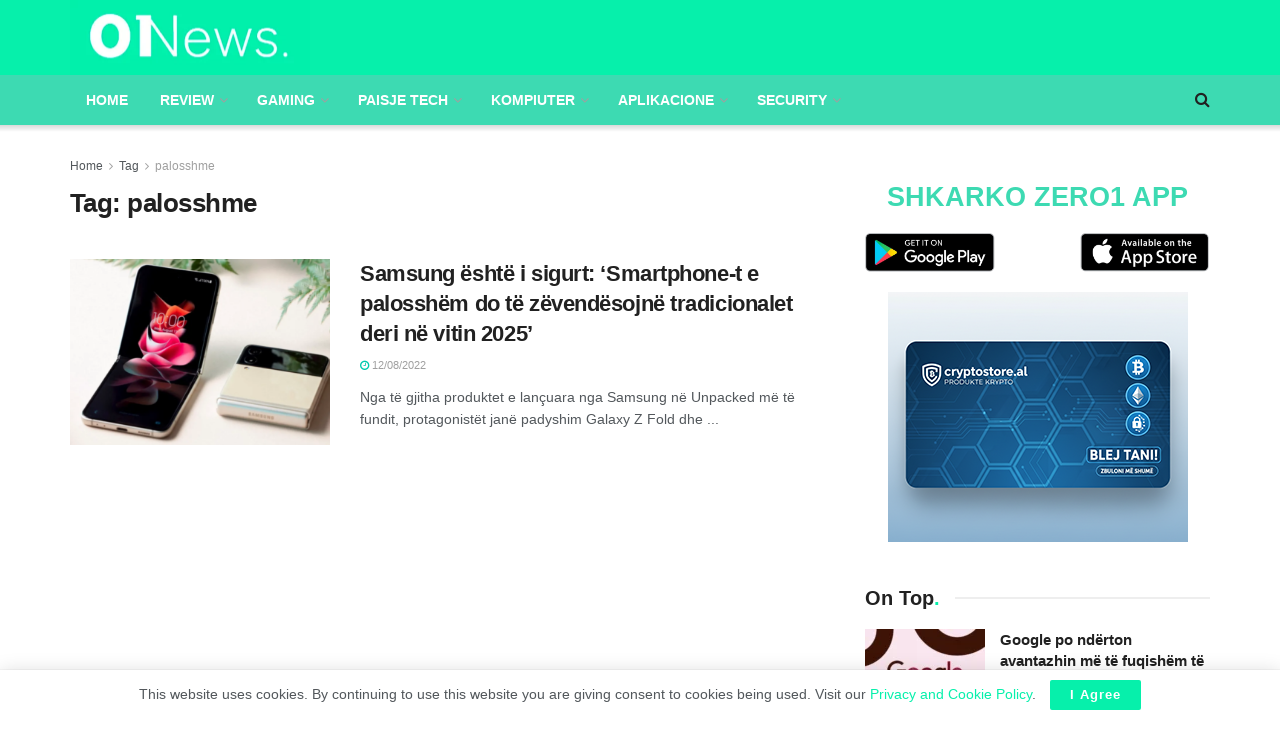

--- FILE ---
content_type: text/html; charset=UTF-8
request_url: https://zero1.al/tag/palosshme/
body_size: 26013
content:
<!doctype html>
<!--[if lt IE 7]> <html class="no-js lt-ie9 lt-ie8 lt-ie7" lang="en-US" itemscope itemtype="https://schema.org/WebSite"> <![endif]-->
<!--[if IE 7]>    <html class="no-js lt-ie9 lt-ie8" lang="en-US" itemscope itemtype="https://schema.org/WebSite"> <![endif]-->
<!--[if IE 8]>    <html class="no-js lt-ie9" lang="en-US" itemscope itemtype="https://schema.org/WebSite"> <![endif]-->
<!--[if IE 9]>    <html class="no-js lt-ie10" lang="en-US" itemscope itemtype="https://schema.org/WebSite"> <![endif]-->
<!--[if gt IE 8]><!--> <html class="no-js" lang="en-US" itemscope itemtype="https://schema.org/WebSite"> <!--<![endif]-->
<head>
	<script async src="https://pagead2.googlesyndication.com/pagead/js/adsbygoogle.js?client=ca-pub-2822098557246401"
     crossorigin="anonymous"></script>
    <meta http-equiv="Content-Type" content="text/html; charset=UTF-8" />
    <meta name='viewport' content='width=device-width, initial-scale=1, user-scalable=yes' />
    <link rel="profile" href="https://gmpg.org/xfn/11" />
    <link rel="pingback" href="https://zero1.al/xmlrpc.php" />
	<meta name="facebook-domain-verification" content="iyjefutuqz7dumuzk1ycbd5fb0cey4" />
    <meta name="theme-color" content="#06f0ab">
             <meta name="msapplication-navbutton-color" content="#06f0ab">
             <meta name="apple-mobile-web-app-status-bar-style" content="#06f0ab"><title>palosshme &#8211; 01News</title>
<meta name='robots' content='max-image-preview:large' />
	<style>img:is([sizes="auto" i], [sizes^="auto," i]) { contain-intrinsic-size: 3000px 1500px }</style>
				<script type="text/javascript">
              var jnews_ajax_url = '/?ajax-request=jnews'
			</script>
			<script type="text/javascript">;window.jnews=window.jnews||{},window.jnews.library=window.jnews.library||{},window.jnews.library=function(){"use strict";var t=this;t.win=window,t.doc=document,t.globalBody=t.doc.getElementsByTagName("body")[0],t.globalBody=t.globalBody?t.globalBody:t.doc,t.win.jnewsDataStorage=t.win.jnewsDataStorage||{_storage:new WeakMap,put:function(t,e,n){this._storage.has(t)||this._storage.set(t,new Map),this._storage.get(t).set(e,n)},get:function(t,e){return this._storage.get(t).get(e)},has:function(t,e){return this._storage.has(t)&&this._storage.get(t).has(e)},remove:function(t,e){var n=this._storage.get(t).delete(e);return 0===!this._storage.get(t).size&&this._storage.delete(t),n}},t.windowWidth=function(){return t.win.innerWidth||t.docEl.clientWidth||t.globalBody.clientWidth},t.windowHeight=function(){return t.win.innerHeight||t.docEl.clientHeight||t.globalBody.clientHeight},t.requestAnimationFrame=t.win.requestAnimationFrame||t.win.webkitRequestAnimationFrame||t.win.mozRequestAnimationFrame||t.win.msRequestAnimationFrame||window.oRequestAnimationFrame||function(t){return setTimeout(t,1e3/60)},t.cancelAnimationFrame=t.win.cancelAnimationFrame||t.win.webkitCancelAnimationFrame||t.win.webkitCancelRequestAnimationFrame||t.win.mozCancelAnimationFrame||t.win.msCancelRequestAnimationFrame||t.win.oCancelRequestAnimationFrame||function(t){clearTimeout(t)},t.classListSupport="classList"in document.createElement("_"),t.hasClass=t.classListSupport?function(t,e){return t.classList.contains(e)}:function(t,e){return t.className.indexOf(e)>=0},t.addClass=t.classListSupport?function(e,n){t.hasClass(e,n)||e.classList.add(n)}:function(e,n){t.hasClass(e,n)||(e.className+=" "+n)},t.removeClass=t.classListSupport?function(e,n){t.hasClass(e,n)&&e.classList.remove(n)}:function(e,n){t.hasClass(e,n)&&(e.className=e.className.replace(n,""))},t.objKeys=function(t){var e=[];for(var n in t)Object.prototype.hasOwnProperty.call(t,n)&&e.push(n);return e},t.isObjectSame=function(t,e){var n=!0;return JSON.stringify(t)!==JSON.stringify(e)&&(n=!1),n},t.extend=function(){for(var t,e,n,i=arguments[0]||{},o=1,a=arguments.length;o<a;o++)if(null!==(t=arguments[o]))for(e in t)i!==(n=t[e])&&void 0!==n&&(i[e]=n);return i},t.dataStorage=t.win.jnewsDataStorage,t.isVisible=function(t){return 0!==t.offsetWidth&&0!==t.offsetHeight||t.getBoundingClientRect().length},t.getHeight=function(t){return t.offsetHeight||t.clientHeight||t.getBoundingClientRect().height},t.getWidth=function(t){return t.offsetWidth||t.clientWidth||t.getBoundingClientRect().width},t.supportsPassive=!1;try{var e=Object.defineProperty({},"passive",{get:function(){t.supportsPassive=!0}});"createEvent"in t.doc?t.win.addEventListener("test",null,e):"fireEvent"in t.doc&&t.win.attachEvent("test",null)}catch(t){}t.passiveOption=!!t.supportsPassive&&{passive:!0},t.addEvents=function(e,n,i){for(var o in n){var a=["touchstart","touchmove"].indexOf(o)>=0&&!i&&t.passiveOption;"createEvent"in t.doc?e.addEventListener(o,n[o],a):"fireEvent"in t.doc&&e.attachEvent("on"+o,n[o])}},t.removeEvents=function(e,n){for(var i in n)"createEvent"in t.doc?e.removeEventListener(i,n[i]):"fireEvent"in t.doc&&e.detachEvent("on"+i,n[i])},t.triggerEvents=function(e,n,i){var o;i=i||{detail:null};return"createEvent"in t.doc?(!(o=t.doc.createEvent("CustomEvent")||new CustomEvent(n)).initCustomEvent||o.initCustomEvent(n,!0,!1,i),void e.dispatchEvent(o)):"fireEvent"in t.doc?((o=t.doc.createEventObject()).eventType=n,void e.fireEvent("on"+o.eventType,o)):void 0},t.getParents=function(e,n){void 0===n&&(n=t.doc);for(var i=[],o=e.parentNode,a=!1;!a;)if(o){var s=o;s.querySelectorAll(n).length?a=!0:(i.push(s),o=s.parentNode)}else i=[],a=!0;return i},t.forEach=function(t,e,n){for(var i=0,o=t.length;i<o;i++)e.call(n,t[i],i)},t.getText=function(t){return t.innerText||t.textContent},t.setText=function(t,e){var n="object"==typeof e?e.innerText||e.textContent:e;t.innerText&&(t.innerText=n),t.textContent&&(t.textContent=n)},t.httpBuildQuery=function(e){return t.objKeys(e).reduce(function e(n){var i=arguments.length>1&&void 0!==arguments[1]?arguments[1]:null;return function(o,a){var s=n[a];a=encodeURIComponent(a);var r=i?"".concat(i,"[").concat(a,"]"):a;return null==s||"function"==typeof s?(o.push("".concat(r,"=")),o):["number","boolean","string"].includes(typeof s)?(o.push("".concat(r,"=").concat(encodeURIComponent(s))),o):(o.push(t.objKeys(s).reduce(e(s,r),[]).join("&")),o)}}(e),[]).join("&")},t.scrollTo=function(e,n,i){function o(t,e,n){this.start=this.position(),this.change=t-this.start,this.currentTime=0,this.increment=20,this.duration=void 0===n?500:n,this.callback=e,this.finish=!1,this.animateScroll()}return Math.easeInOutQuad=function(t,e,n,i){return(t/=i/2)<1?n/2*t*t+e:-n/2*(--t*(t-2)-1)+e},o.prototype.stop=function(){this.finish=!0},o.prototype.move=function(e){t.doc.documentElement.scrollTop=e,t.globalBody.parentNode.scrollTop=e,t.globalBody.scrollTop=e},o.prototype.position=function(){return t.doc.documentElement.scrollTop||t.globalBody.parentNode.scrollTop||t.globalBody.scrollTop},o.prototype.animateScroll=function(){this.currentTime+=this.increment;var e=Math.easeInOutQuad(this.currentTime,this.start,this.change,this.duration);this.move(e),this.currentTime<this.duration&&!this.finish?t.requestAnimationFrame.call(t.win,this.animateScroll.bind(this)):this.callback&&"function"==typeof this.callback&&this.callback()},new o(e,n,i)},t.unwrap=function(e){var n,i=e;t.forEach(e,(function(t,e){n?n+=t:n=t})),i.replaceWith(n)},t.performance={start:function(t){performance.mark(t+"Start")},stop:function(t){performance.mark(t+"End"),performance.measure(t,t+"Start",t+"End")}},t.instr=function(t,e){for(var n=0;n<e.length;n++)if(-1!==t.toLowerCase().indexOf(e[n].toLowerCase()))return!0},t.winLoad=function(e,n){function i(i){if("complete"===t.doc.readyState||"interactive"===t.doc.readyState)return!i||n?setTimeout(e,n||1):e(i),1}i()||t.addEvents(t.win,{load:i})},t.docReady=function(e,n){function i(i){if("complete"===t.doc.readyState||"interactive"===t.doc.readyState)return!i||n?setTimeout(e,n||1):e(i),1}i()||t.addEvents(t.doc,{DOMContentLoaded:i})},t.fireOnce=function(){t.docReady((function(){t.assets=t.assets||[],t.assets.length&&(t.boot(),t.load_assets())}),50)},t.boot=function(){t.length&&t.doc.querySelectorAll("style[media]").forEach((function(t){"not all"==t.getAttribute("media")&&t.removeAttribute("media")}))},t.create_js=function(e,n){var i=t.doc.createElement("script");switch(i.setAttribute("src",e),n){case"defer":i.setAttribute("defer",!0);break;case"async":i.setAttribute("async",!0);break;case"deferasync":i.setAttribute("defer",!0),i.setAttribute("async",!0)}t.globalBody.appendChild(i)},t.load_assets=function(){"object"==typeof t.assets&&t.forEach(t.assets.slice(0),(function(e,n){var i="";e.defer&&(i+="defer"),e.async&&(i+="async"),t.create_js(e.url,i);var o=t.assets.indexOf(e);o>-1&&t.assets.splice(o,1)})),t.assets=jnewsoption.au_scripts=window.jnewsads=[]},t.docReady((function(){t.globalBody=t.globalBody==t.doc?t.doc.getElementsByTagName("body")[0]:t.globalBody,t.globalBody=t.globalBody?t.globalBody:t.doc}))},window.jnews.library=new window.jnews.library;</script><!-- Jetpack Site Verification Tags -->
<meta name="google-site-verification" content="fLwNoJfeMzWkOeoMftDZdWBt1ZR6ohC6hOrbQxTmCvI" />
<link rel='dns-prefetch' href='//stats.wp.com' />
<link rel="alternate" type="application/rss+xml" title="01News &raquo; Feed" href="https://zero1.al/feed/" />
<link rel="alternate" type="application/rss+xml" title="01News &raquo; Comments Feed" href="https://zero1.al/comments/feed/" />
<link rel="alternate" type="application/rss+xml" title="01News &raquo; palosshme Tag Feed" href="https://zero1.al/tag/palosshme/feed/" />
<script type="text/javascript">
/* <![CDATA[ */
window._wpemojiSettings = {"baseUrl":"https:\/\/s.w.org\/images\/core\/emoji\/16.0.1\/72x72\/","ext":".png","svgUrl":"https:\/\/s.w.org\/images\/core\/emoji\/16.0.1\/svg\/","svgExt":".svg","source":{"concatemoji":"https:\/\/zero1.al\/wp-includes\/js\/wp-emoji-release.min.js?ver=6.8.3"}};
/*! This file is auto-generated */
!function(s,n){var o,i,e;function c(e){try{var t={supportTests:e,timestamp:(new Date).valueOf()};sessionStorage.setItem(o,JSON.stringify(t))}catch(e){}}function p(e,t,n){e.clearRect(0,0,e.canvas.width,e.canvas.height),e.fillText(t,0,0);var t=new Uint32Array(e.getImageData(0,0,e.canvas.width,e.canvas.height).data),a=(e.clearRect(0,0,e.canvas.width,e.canvas.height),e.fillText(n,0,0),new Uint32Array(e.getImageData(0,0,e.canvas.width,e.canvas.height).data));return t.every(function(e,t){return e===a[t]})}function u(e,t){e.clearRect(0,0,e.canvas.width,e.canvas.height),e.fillText(t,0,0);for(var n=e.getImageData(16,16,1,1),a=0;a<n.data.length;a++)if(0!==n.data[a])return!1;return!0}function f(e,t,n,a){switch(t){case"flag":return n(e,"\ud83c\udff3\ufe0f\u200d\u26a7\ufe0f","\ud83c\udff3\ufe0f\u200b\u26a7\ufe0f")?!1:!n(e,"\ud83c\udde8\ud83c\uddf6","\ud83c\udde8\u200b\ud83c\uddf6")&&!n(e,"\ud83c\udff4\udb40\udc67\udb40\udc62\udb40\udc65\udb40\udc6e\udb40\udc67\udb40\udc7f","\ud83c\udff4\u200b\udb40\udc67\u200b\udb40\udc62\u200b\udb40\udc65\u200b\udb40\udc6e\u200b\udb40\udc67\u200b\udb40\udc7f");case"emoji":return!a(e,"\ud83e\udedf")}return!1}function g(e,t,n,a){var r="undefined"!=typeof WorkerGlobalScope&&self instanceof WorkerGlobalScope?new OffscreenCanvas(300,150):s.createElement("canvas"),o=r.getContext("2d",{willReadFrequently:!0}),i=(o.textBaseline="top",o.font="600 32px Arial",{});return e.forEach(function(e){i[e]=t(o,e,n,a)}),i}function t(e){var t=s.createElement("script");t.src=e,t.defer=!0,s.head.appendChild(t)}"undefined"!=typeof Promise&&(o="wpEmojiSettingsSupports",i=["flag","emoji"],n.supports={everything:!0,everythingExceptFlag:!0},e=new Promise(function(e){s.addEventListener("DOMContentLoaded",e,{once:!0})}),new Promise(function(t){var n=function(){try{var e=JSON.parse(sessionStorage.getItem(o));if("object"==typeof e&&"number"==typeof e.timestamp&&(new Date).valueOf()<e.timestamp+604800&&"object"==typeof e.supportTests)return e.supportTests}catch(e){}return null}();if(!n){if("undefined"!=typeof Worker&&"undefined"!=typeof OffscreenCanvas&&"undefined"!=typeof URL&&URL.createObjectURL&&"undefined"!=typeof Blob)try{var e="postMessage("+g.toString()+"("+[JSON.stringify(i),f.toString(),p.toString(),u.toString()].join(",")+"));",a=new Blob([e],{type:"text/javascript"}),r=new Worker(URL.createObjectURL(a),{name:"wpTestEmojiSupports"});return void(r.onmessage=function(e){c(n=e.data),r.terminate(),t(n)})}catch(e){}c(n=g(i,f,p,u))}t(n)}).then(function(e){for(var t in e)n.supports[t]=e[t],n.supports.everything=n.supports.everything&&n.supports[t],"flag"!==t&&(n.supports.everythingExceptFlag=n.supports.everythingExceptFlag&&n.supports[t]);n.supports.everythingExceptFlag=n.supports.everythingExceptFlag&&!n.supports.flag,n.DOMReady=!1,n.readyCallback=function(){n.DOMReady=!0}}).then(function(){return e}).then(function(){var e;n.supports.everything||(n.readyCallback(),(e=n.source||{}).concatemoji?t(e.concatemoji):e.wpemoji&&e.twemoji&&(t(e.twemoji),t(e.wpemoji)))}))}((window,document),window._wpemojiSettings);
/* ]]> */
</script>
<style id='wp-emoji-styles-inline-css' type='text/css'>

	img.wp-smiley, img.emoji {
		display: inline !important;
		border: none !important;
		box-shadow: none !important;
		height: 1em !important;
		width: 1em !important;
		margin: 0 0.07em !important;
		vertical-align: -0.1em !important;
		background: none !important;
		padding: 0 !important;
	}
</style>
<link rel='stylesheet' id='wp-block-library-css' href='https://zero1.al/wp-includes/css/dist/block-library/style.min.css?ver=6.8.3' type='text/css' media='all' />
<style id='classic-theme-styles-inline-css' type='text/css'>
/*! This file is auto-generated */
.wp-block-button__link{color:#fff;background-color:#32373c;border-radius:9999px;box-shadow:none;text-decoration:none;padding:calc(.667em + 2px) calc(1.333em + 2px);font-size:1.125em}.wp-block-file__button{background:#32373c;color:#fff;text-decoration:none}
</style>
<link rel='stylesheet' id='mediaelement-css' href='https://zero1.al/wp-includes/js/mediaelement/mediaelementplayer-legacy.min.css?ver=4.2.17' type='text/css' media='all' />
<link rel='stylesheet' id='wp-mediaelement-css' href='https://zero1.al/wp-includes/js/mediaelement/wp-mediaelement.min.css?ver=6.8.3' type='text/css' media='all' />
<style id='jetpack-sharing-buttons-style-inline-css' type='text/css'>
.jetpack-sharing-buttons__services-list{display:flex;flex-direction:row;flex-wrap:wrap;gap:0;list-style-type:none;margin:5px;padding:0}.jetpack-sharing-buttons__services-list.has-small-icon-size{font-size:12px}.jetpack-sharing-buttons__services-list.has-normal-icon-size{font-size:16px}.jetpack-sharing-buttons__services-list.has-large-icon-size{font-size:24px}.jetpack-sharing-buttons__services-list.has-huge-icon-size{font-size:36px}@media print{.jetpack-sharing-buttons__services-list{display:none!important}}.editor-styles-wrapper .wp-block-jetpack-sharing-buttons{gap:0;padding-inline-start:0}ul.jetpack-sharing-buttons__services-list.has-background{padding:1.25em 2.375em}
</style>
<style id='global-styles-inline-css' type='text/css'>
:root{--wp--preset--aspect-ratio--square: 1;--wp--preset--aspect-ratio--4-3: 4/3;--wp--preset--aspect-ratio--3-4: 3/4;--wp--preset--aspect-ratio--3-2: 3/2;--wp--preset--aspect-ratio--2-3: 2/3;--wp--preset--aspect-ratio--16-9: 16/9;--wp--preset--aspect-ratio--9-16: 9/16;--wp--preset--color--black: #000000;--wp--preset--color--cyan-bluish-gray: #abb8c3;--wp--preset--color--white: #ffffff;--wp--preset--color--pale-pink: #f78da7;--wp--preset--color--vivid-red: #cf2e2e;--wp--preset--color--luminous-vivid-orange: #ff6900;--wp--preset--color--luminous-vivid-amber: #fcb900;--wp--preset--color--light-green-cyan: #7bdcb5;--wp--preset--color--vivid-green-cyan: #00d084;--wp--preset--color--pale-cyan-blue: #8ed1fc;--wp--preset--color--vivid-cyan-blue: #0693e3;--wp--preset--color--vivid-purple: #9b51e0;--wp--preset--gradient--vivid-cyan-blue-to-vivid-purple: linear-gradient(135deg,rgba(6,147,227,1) 0%,rgb(155,81,224) 100%);--wp--preset--gradient--light-green-cyan-to-vivid-green-cyan: linear-gradient(135deg,rgb(122,220,180) 0%,rgb(0,208,130) 100%);--wp--preset--gradient--luminous-vivid-amber-to-luminous-vivid-orange: linear-gradient(135deg,rgba(252,185,0,1) 0%,rgba(255,105,0,1) 100%);--wp--preset--gradient--luminous-vivid-orange-to-vivid-red: linear-gradient(135deg,rgba(255,105,0,1) 0%,rgb(207,46,46) 100%);--wp--preset--gradient--very-light-gray-to-cyan-bluish-gray: linear-gradient(135deg,rgb(238,238,238) 0%,rgb(169,184,195) 100%);--wp--preset--gradient--cool-to-warm-spectrum: linear-gradient(135deg,rgb(74,234,220) 0%,rgb(151,120,209) 20%,rgb(207,42,186) 40%,rgb(238,44,130) 60%,rgb(251,105,98) 80%,rgb(254,248,76) 100%);--wp--preset--gradient--blush-light-purple: linear-gradient(135deg,rgb(255,206,236) 0%,rgb(152,150,240) 100%);--wp--preset--gradient--blush-bordeaux: linear-gradient(135deg,rgb(254,205,165) 0%,rgb(254,45,45) 50%,rgb(107,0,62) 100%);--wp--preset--gradient--luminous-dusk: linear-gradient(135deg,rgb(255,203,112) 0%,rgb(199,81,192) 50%,rgb(65,88,208) 100%);--wp--preset--gradient--pale-ocean: linear-gradient(135deg,rgb(255,245,203) 0%,rgb(182,227,212) 50%,rgb(51,167,181) 100%);--wp--preset--gradient--electric-grass: linear-gradient(135deg,rgb(202,248,128) 0%,rgb(113,206,126) 100%);--wp--preset--gradient--midnight: linear-gradient(135deg,rgb(2,3,129) 0%,rgb(40,116,252) 100%);--wp--preset--font-size--small: 13px;--wp--preset--font-size--medium: 20px;--wp--preset--font-size--large: 36px;--wp--preset--font-size--x-large: 42px;--wp--preset--spacing--20: 0.44rem;--wp--preset--spacing--30: 0.67rem;--wp--preset--spacing--40: 1rem;--wp--preset--spacing--50: 1.5rem;--wp--preset--spacing--60: 2.25rem;--wp--preset--spacing--70: 3.38rem;--wp--preset--spacing--80: 5.06rem;--wp--preset--shadow--natural: 6px 6px 9px rgba(0, 0, 0, 0.2);--wp--preset--shadow--deep: 12px 12px 50px rgba(0, 0, 0, 0.4);--wp--preset--shadow--sharp: 6px 6px 0px rgba(0, 0, 0, 0.2);--wp--preset--shadow--outlined: 6px 6px 0px -3px rgba(255, 255, 255, 1), 6px 6px rgba(0, 0, 0, 1);--wp--preset--shadow--crisp: 6px 6px 0px rgba(0, 0, 0, 1);}:where(.is-layout-flex){gap: 0.5em;}:where(.is-layout-grid){gap: 0.5em;}body .is-layout-flex{display: flex;}.is-layout-flex{flex-wrap: wrap;align-items: center;}.is-layout-flex > :is(*, div){margin: 0;}body .is-layout-grid{display: grid;}.is-layout-grid > :is(*, div){margin: 0;}:where(.wp-block-columns.is-layout-flex){gap: 2em;}:where(.wp-block-columns.is-layout-grid){gap: 2em;}:where(.wp-block-post-template.is-layout-flex){gap: 1.25em;}:where(.wp-block-post-template.is-layout-grid){gap: 1.25em;}.has-black-color{color: var(--wp--preset--color--black) !important;}.has-cyan-bluish-gray-color{color: var(--wp--preset--color--cyan-bluish-gray) !important;}.has-white-color{color: var(--wp--preset--color--white) !important;}.has-pale-pink-color{color: var(--wp--preset--color--pale-pink) !important;}.has-vivid-red-color{color: var(--wp--preset--color--vivid-red) !important;}.has-luminous-vivid-orange-color{color: var(--wp--preset--color--luminous-vivid-orange) !important;}.has-luminous-vivid-amber-color{color: var(--wp--preset--color--luminous-vivid-amber) !important;}.has-light-green-cyan-color{color: var(--wp--preset--color--light-green-cyan) !important;}.has-vivid-green-cyan-color{color: var(--wp--preset--color--vivid-green-cyan) !important;}.has-pale-cyan-blue-color{color: var(--wp--preset--color--pale-cyan-blue) !important;}.has-vivid-cyan-blue-color{color: var(--wp--preset--color--vivid-cyan-blue) !important;}.has-vivid-purple-color{color: var(--wp--preset--color--vivid-purple) !important;}.has-black-background-color{background-color: var(--wp--preset--color--black) !important;}.has-cyan-bluish-gray-background-color{background-color: var(--wp--preset--color--cyan-bluish-gray) !important;}.has-white-background-color{background-color: var(--wp--preset--color--white) !important;}.has-pale-pink-background-color{background-color: var(--wp--preset--color--pale-pink) !important;}.has-vivid-red-background-color{background-color: var(--wp--preset--color--vivid-red) !important;}.has-luminous-vivid-orange-background-color{background-color: var(--wp--preset--color--luminous-vivid-orange) !important;}.has-luminous-vivid-amber-background-color{background-color: var(--wp--preset--color--luminous-vivid-amber) !important;}.has-light-green-cyan-background-color{background-color: var(--wp--preset--color--light-green-cyan) !important;}.has-vivid-green-cyan-background-color{background-color: var(--wp--preset--color--vivid-green-cyan) !important;}.has-pale-cyan-blue-background-color{background-color: var(--wp--preset--color--pale-cyan-blue) !important;}.has-vivid-cyan-blue-background-color{background-color: var(--wp--preset--color--vivid-cyan-blue) !important;}.has-vivid-purple-background-color{background-color: var(--wp--preset--color--vivid-purple) !important;}.has-black-border-color{border-color: var(--wp--preset--color--black) !important;}.has-cyan-bluish-gray-border-color{border-color: var(--wp--preset--color--cyan-bluish-gray) !important;}.has-white-border-color{border-color: var(--wp--preset--color--white) !important;}.has-pale-pink-border-color{border-color: var(--wp--preset--color--pale-pink) !important;}.has-vivid-red-border-color{border-color: var(--wp--preset--color--vivid-red) !important;}.has-luminous-vivid-orange-border-color{border-color: var(--wp--preset--color--luminous-vivid-orange) !important;}.has-luminous-vivid-amber-border-color{border-color: var(--wp--preset--color--luminous-vivid-amber) !important;}.has-light-green-cyan-border-color{border-color: var(--wp--preset--color--light-green-cyan) !important;}.has-vivid-green-cyan-border-color{border-color: var(--wp--preset--color--vivid-green-cyan) !important;}.has-pale-cyan-blue-border-color{border-color: var(--wp--preset--color--pale-cyan-blue) !important;}.has-vivid-cyan-blue-border-color{border-color: var(--wp--preset--color--vivid-cyan-blue) !important;}.has-vivid-purple-border-color{border-color: var(--wp--preset--color--vivid-purple) !important;}.has-vivid-cyan-blue-to-vivid-purple-gradient-background{background: var(--wp--preset--gradient--vivid-cyan-blue-to-vivid-purple) !important;}.has-light-green-cyan-to-vivid-green-cyan-gradient-background{background: var(--wp--preset--gradient--light-green-cyan-to-vivid-green-cyan) !important;}.has-luminous-vivid-amber-to-luminous-vivid-orange-gradient-background{background: var(--wp--preset--gradient--luminous-vivid-amber-to-luminous-vivid-orange) !important;}.has-luminous-vivid-orange-to-vivid-red-gradient-background{background: var(--wp--preset--gradient--luminous-vivid-orange-to-vivid-red) !important;}.has-very-light-gray-to-cyan-bluish-gray-gradient-background{background: var(--wp--preset--gradient--very-light-gray-to-cyan-bluish-gray) !important;}.has-cool-to-warm-spectrum-gradient-background{background: var(--wp--preset--gradient--cool-to-warm-spectrum) !important;}.has-blush-light-purple-gradient-background{background: var(--wp--preset--gradient--blush-light-purple) !important;}.has-blush-bordeaux-gradient-background{background: var(--wp--preset--gradient--blush-bordeaux) !important;}.has-luminous-dusk-gradient-background{background: var(--wp--preset--gradient--luminous-dusk) !important;}.has-pale-ocean-gradient-background{background: var(--wp--preset--gradient--pale-ocean) !important;}.has-electric-grass-gradient-background{background: var(--wp--preset--gradient--electric-grass) !important;}.has-midnight-gradient-background{background: var(--wp--preset--gradient--midnight) !important;}.has-small-font-size{font-size: var(--wp--preset--font-size--small) !important;}.has-medium-font-size{font-size: var(--wp--preset--font-size--medium) !important;}.has-large-font-size{font-size: var(--wp--preset--font-size--large) !important;}.has-x-large-font-size{font-size: var(--wp--preset--font-size--x-large) !important;}
:where(.wp-block-post-template.is-layout-flex){gap: 1.25em;}:where(.wp-block-post-template.is-layout-grid){gap: 1.25em;}
:where(.wp-block-columns.is-layout-flex){gap: 2em;}:where(.wp-block-columns.is-layout-grid){gap: 2em;}
:root :where(.wp-block-pullquote){font-size: 1.5em;line-height: 1.6;}
</style>
<link rel='stylesheet' id='jnews-frontend-css' href='https://zero1.al/wp-content/themes/zero1/assets/dist/frontend.min.css?ver=23.0.2' type='text/css' media='all' />
<link rel='stylesheet' id='jnews-elementor-css' href='https://zero1.al/wp-content/themes/zero1/assets/css/elementor-frontend.css?ver=23.0.2' type='text/css' media='all' />
<link rel='stylesheet' id='jnews-style-css' href='https://zero1.al/wp-content/themes/zero1/style.css?ver=23.0.2' type='text/css' media='all' />
<link rel='stylesheet' id='jnews-darkmode-css' href='https://zero1.al/wp-content/themes/zero1/assets/css/darkmode.css?ver=23.0.2' type='text/css' media='all' />
<link rel='stylesheet' id='jnews-scheme-css' href='https://zero1.al/wp-content/themes/zero1/data/import/tech/scheme.css?ver=23.0.2' type='text/css' media='all' />
<link rel='stylesheet' id='jnews-select-share-css' href='https://zero1.al/wp-content/plugins/jnews-social-share/assets/css/plugin.css' type='text/css' media='all' />
<script type="text/javascript" src="https://zero1.al/wp-includes/js/jquery/jquery.min.js?ver=3.7.1" id="jquery-core-js"></script>
<script type="text/javascript" src="https://zero1.al/wp-includes/js/jquery/jquery-migrate.min.js?ver=3.4.1" id="jquery-migrate-js"></script>

<!-- OG: 3.3.8 -->
<meta property="og:image" content="https://zero1.al/wp-content/uploads/2022/06/Screenshot-2022-06-01-at-1.23.29-PM.png"><meta property="og:type" content="website"><meta property="og:locale" content="en_US"><meta property="og:site_name" content="01News"><meta property="og:url" content="https://zero1.al/tag/palosshme/"><meta property="og:title" content="palosshme &#8211; 01News">

<meta property="twitter:partner" content="ogwp"><meta property="twitter:title" content="palosshme &#8211; 01News"><meta property="twitter:url" content="https://zero1.al/tag/palosshme/">
<meta itemprop="image" content="https://zero1.al/wp-content/uploads/2022/06/Screenshot-2022-06-01-at-1.23.29-PM.png"><meta itemprop="name" content="palosshme &#8211; 01News">
<!-- /OG -->

<link rel="https://api.w.org/" href="https://zero1.al/wp-json/" /><link rel="alternate" title="JSON" type="application/json" href="https://zero1.al/wp-json/wp/v2/tags/4692" /><link rel="EditURI" type="application/rsd+xml" title="RSD" href="https://zero1.al/xmlrpc.php?rsd" />
	<style>img#wpstats{display:none}</style>
		<meta name="generator" content="Elementor 3.20.3; features: e_optimized_assets_loading, additional_custom_breakpoints, block_editor_assets_optimize, e_image_loading_optimization; settings: css_print_method-external, google_font-enabled, font_display-auto">
      <meta name="onesignal" content="wordpress-plugin"/>
            <script>

      window.OneSignalDeferred = window.OneSignalDeferred || [];

      OneSignalDeferred.push(function(OneSignal) {
        var oneSignal_options = {};
        window._oneSignalInitOptions = oneSignal_options;

        oneSignal_options['serviceWorkerParam'] = { scope: '/wp-content/plugins/onesignal-free-web-push-notifications/sdk_files/push/onesignal/' };
oneSignal_options['serviceWorkerPath'] = 'OneSignalSDKWorker.js';

        OneSignal.Notifications.setDefaultUrl("https://zero1.al");

        oneSignal_options['wordpress'] = true;
oneSignal_options['appId'] = 'b76b29de-3085-44fd-a6b2-bda71fd84725';
oneSignal_options['allowLocalhostAsSecureOrigin'] = true;
oneSignal_options['welcomeNotification'] = { };
oneSignal_options['welcomeNotification']['title'] = "Faleminderit që pranuat të merrni lajmet e fundit me një mesazh automatik ,";
oneSignal_options['welcomeNotification']['message'] = "Faleminderit !";
oneSignal_options['path'] = "https://zero1.al/wp-content/plugins/onesignal-free-web-push-notifications/sdk_files/";
oneSignal_options['safari_web_id'] = "web.onesignal.auto.0908e376-c893-48cd-92f7-007572df5c49";
oneSignal_options['promptOptions'] = { };
oneSignal_options['promptOptions']['actionMessage'] = "Faleminderit që lejoni njoftimet për lajmet e fundit!";
oneSignal_options['promptOptions']['acceptButtonText'] = "Lejo";
oneSignal_options['promptOptions']['cancelButtonText'] = "Më Vonë";
oneSignal_options['promptOptions']['autoAcceptTitle'] = "Prano";
              OneSignal.init(window._oneSignalInitOptions);
              OneSignal.Slidedown.promptPush()      });

      function documentInitOneSignal() {
        var oneSignal_elements = document.getElementsByClassName("OneSignal-prompt");

        var oneSignalLinkClickHandler = function(event) { OneSignal.Notifications.requestPermission(); event.preventDefault(); };        for(var i = 0; i < oneSignal_elements.length; i++)
          oneSignal_elements[i].addEventListener('click', oneSignalLinkClickHandler, false);
      }

      if (document.readyState === 'complete') {
           documentInitOneSignal();
      }
      else {
           window.addEventListener("load", function(event){
               documentInitOneSignal();
          });
      }
    </script>

<!-- Jetpack Open Graph Tags -->
<meta property="og:type" content="website" />
<meta property="og:title" content="palosshme &#8211; 01News" />
<meta property="og:url" content="https://zero1.al/tag/palosshme/" />
<meta property="og:site_name" content="01News" />
<meta property="og:image" content="https://s0.wp.com/_si/?t=eyJpbWciOiJodHRwczpcL1wvczAud3AuY29tXC9pXC9ibGFuay5qcGciLCJ0eHQiOiIwMU5ld3MiLCJ0ZW1wbGF0ZSI6ImhpZ2h3YXkiLCJmb250IjoiIiwiYmxvZ19pZCI6MTk4OTE3NzA2fQ._H7Eq0Cnbq16KOoo7EpGF1yu7oPDYBH8NMa3xeDIb6UMQ" />
<meta property="og:image:width" content="1200" />
<meta property="og:image:height" content="630" />
<meta property="og:image:alt" content="" />
<meta property="og:locale" content="en_US" />

<!-- End Jetpack Open Graph Tags -->
<link rel="icon" href="https://zero1.al/wp-content/uploads/2022/06/Screenshot-2022-06-01-at-1.23.29-PM-75x75.png" sizes="32x32" />
<link rel="icon" href="https://zero1.al/wp-content/uploads/2022/06/Screenshot-2022-06-01-at-1.23.29-PM.png" sizes="192x192" />
<link rel="apple-touch-icon" href="https://zero1.al/wp-content/uploads/2022/06/Screenshot-2022-06-01-at-1.23.29-PM.png" />
<meta name="msapplication-TileImage" content="https://zero1.al/wp-content/uploads/2022/06/Screenshot-2022-06-01-at-1.23.29-PM.png" />
<style id="jeg_dynamic_css" type="text/css" data-type="jeg_custom-css">body { --j-accent-color : #06f0ab; --j-alt-color : #00c9ae; } a, .jeg_menu_style_5>li>a:hover, .jeg_menu_style_5>li.sfHover>a, .jeg_menu_style_5>li.current-menu-item>a, .jeg_menu_style_5>li.current-menu-ancestor>a, .jeg_navbar .jeg_menu:not(.jeg_main_menu)>li>a:hover, .jeg_midbar .jeg_menu:not(.jeg_main_menu)>li>a:hover, .jeg_side_tabs li.active, .jeg_block_heading_5 strong, .jeg_block_heading_6 strong, .jeg_block_heading_7 strong, .jeg_block_heading_8 strong, .jeg_subcat_list li a:hover, .jeg_subcat_list li button:hover, .jeg_pl_lg_7 .jeg_thumb .jeg_post_category a, .jeg_pl_xs_2:before, .jeg_pl_xs_4 .jeg_postblock_content:before, .jeg_postblock .jeg_post_title a:hover, .jeg_hero_style_6 .jeg_post_title a:hover, .jeg_sidefeed .jeg_pl_xs_3 .jeg_post_title a:hover, .widget_jnews_popular .jeg_post_title a:hover, .jeg_meta_author a, .widget_archive li a:hover, .widget_pages li a:hover, .widget_meta li a:hover, .widget_recent_entries li a:hover, .widget_rss li a:hover, .widget_rss cite, .widget_categories li a:hover, .widget_categories li.current-cat>a, #breadcrumbs a:hover, .jeg_share_count .counts, .commentlist .bypostauthor>.comment-body>.comment-author>.fn, span.required, .jeg_review_title, .bestprice .price, .authorlink a:hover, .jeg_vertical_playlist .jeg_video_playlist_play_icon, .jeg_vertical_playlist .jeg_video_playlist_item.active .jeg_video_playlist_thumbnail:before, .jeg_horizontal_playlist .jeg_video_playlist_play, .woocommerce li.product .pricegroup .button, .widget_display_forums li a:hover, .widget_display_topics li:before, .widget_display_replies li:before, .widget_display_views li:before, .bbp-breadcrumb a:hover, .jeg_mobile_menu li.sfHover>a, .jeg_mobile_menu li a:hover, .split-template-6 .pagenum, .jeg_mobile_menu_style_5>li>a:hover, .jeg_mobile_menu_style_5>li.sfHover>a, .jeg_mobile_menu_style_5>li.current-menu-item>a, .jeg_mobile_menu_style_5>li.current-menu-ancestor>a { color : #06f0ab; } .jeg_menu_style_1>li>a:before, .jeg_menu_style_2>li>a:before, .jeg_menu_style_3>li>a:before, .jeg_side_toggle, .jeg_slide_caption .jeg_post_category a, .jeg_slider_type_1_wrapper .tns-controls button.tns-next, .jeg_block_heading_1 .jeg_block_title span, .jeg_block_heading_2 .jeg_block_title span, .jeg_block_heading_3, .jeg_block_heading_4 .jeg_block_title span, .jeg_block_heading_6:after, .jeg_pl_lg_box .jeg_post_category a, .jeg_pl_md_box .jeg_post_category a, .jeg_readmore:hover, .jeg_thumb .jeg_post_category a, .jeg_block_loadmore a:hover, .jeg_postblock.alt .jeg_block_loadmore a:hover, .jeg_block_loadmore a.active, .jeg_postblock_carousel_2 .jeg_post_category a, .jeg_heroblock .jeg_post_category a, .jeg_pagenav_1 .page_number.active, .jeg_pagenav_1 .page_number.active:hover, input[type="submit"], .btn, .button, .widget_tag_cloud a:hover, .popularpost_item:hover .jeg_post_title a:before, .jeg_splitpost_4 .page_nav, .jeg_splitpost_5 .page_nav, .jeg_post_via a:hover, .jeg_post_source a:hover, .jeg_post_tags a:hover, .comment-reply-title small a:before, .comment-reply-title small a:after, .jeg_storelist .productlink, .authorlink li.active a:before, .jeg_footer.dark .socials_widget:not(.nobg) a:hover .fa, div.jeg_breakingnews_title, .jeg_overlay_slider_bottom_wrapper .tns-controls button, .jeg_overlay_slider_bottom_wrapper .tns-controls button:hover, .jeg_vertical_playlist .jeg_video_playlist_current, .woocommerce span.onsale, .woocommerce #respond input#submit:hover, .woocommerce a.button:hover, .woocommerce button.button:hover, .woocommerce input.button:hover, .woocommerce #respond input#submit.alt, .woocommerce a.button.alt, .woocommerce button.button.alt, .woocommerce input.button.alt, .jeg_popup_post .caption, .jeg_footer.dark input[type="submit"], .jeg_footer.dark .btn, .jeg_footer.dark .button, .footer_widget.widget_tag_cloud a:hover, .jeg_inner_content .content-inner .jeg_post_category a:hover, #buddypress .standard-form button, #buddypress a.button, #buddypress input[type="submit"], #buddypress input[type="button"], #buddypress input[type="reset"], #buddypress ul.button-nav li a, #buddypress .generic-button a, #buddypress .generic-button button, #buddypress .comment-reply-link, #buddypress a.bp-title-button, #buddypress.buddypress-wrap .members-list li .user-update .activity-read-more a, div#buddypress .standard-form button:hover, div#buddypress a.button:hover, div#buddypress input[type="submit"]:hover, div#buddypress input[type="button"]:hover, div#buddypress input[type="reset"]:hover, div#buddypress ul.button-nav li a:hover, div#buddypress .generic-button a:hover, div#buddypress .generic-button button:hover, div#buddypress .comment-reply-link:hover, div#buddypress a.bp-title-button:hover, div#buddypress.buddypress-wrap .members-list li .user-update .activity-read-more a:hover, #buddypress #item-nav .item-list-tabs ul li a:before, .jeg_inner_content .jeg_meta_container .follow-wrapper a { background-color : #06f0ab; } .jeg_block_heading_7 .jeg_block_title span, .jeg_readmore:hover, .jeg_block_loadmore a:hover, .jeg_block_loadmore a.active, .jeg_pagenav_1 .page_number.active, .jeg_pagenav_1 .page_number.active:hover, .jeg_pagenav_3 .page_number:hover, .jeg_prevnext_post a:hover h3, .jeg_overlay_slider .jeg_post_category, .jeg_sidefeed .jeg_post.active, .jeg_vertical_playlist.jeg_vertical_playlist .jeg_video_playlist_item.active .jeg_video_playlist_thumbnail img, .jeg_horizontal_playlist .jeg_video_playlist_item.active { border-color : #06f0ab; } .jeg_tabpost_nav li.active, .woocommerce div.product .woocommerce-tabs ul.tabs li.active, .jeg_mobile_menu_style_1>li.current-menu-item a, .jeg_mobile_menu_style_1>li.current-menu-ancestor a, .jeg_mobile_menu_style_2>li.current-menu-item::after, .jeg_mobile_menu_style_2>li.current-menu-ancestor::after, .jeg_mobile_menu_style_3>li.current-menu-item::before, .jeg_mobile_menu_style_3>li.current-menu-ancestor::before { border-bottom-color : #06f0ab; } .jeg_post_meta .fa, .entry-header .jeg_post_meta .fa, .jeg_review_stars, .jeg_price_review_list { color : #00c9ae; } .jeg_share_button.share-float.share-monocrhome a { background-color : #00c9ae; } .jeg_midbar { height : 75px; } .jeg_midbar, .jeg_midbar.dark { background-color : #06f0ab; } .jeg_header .jeg_bottombar.jeg_navbar,.jeg_bottombar .jeg_nav_icon { height : 50px; } .jeg_header .jeg_bottombar.jeg_navbar, .jeg_header .jeg_bottombar .jeg_main_menu:not(.jeg_menu_style_1) > li > a, .jeg_header .jeg_bottombar .jeg_menu_style_1 > li, .jeg_header .jeg_bottombar .jeg_menu:not(.jeg_main_menu) > li > a { line-height : 50px; } .jeg_header .jeg_bottombar.jeg_navbar_wrapper:not(.jeg_navbar_boxed), .jeg_header .jeg_bottombar.jeg_navbar_boxed .jeg_nav_row { background : #000000; } .jeg_mobile_midbar, .jeg_mobile_midbar.dark { background : #06f0ab; } .jeg_header .jeg_menu.jeg_main_menu > li > a { color : #ffffff; } .jeg_header .jeg_menu_style_4 > li > a:hover, .jeg_header .jeg_menu_style_4 > li.sfHover > a, .jeg_header .jeg_menu_style_4 > li.current-menu-item > a, .jeg_header .jeg_menu_style_4 > li.current-menu-ancestor > a, .jeg_navbar_dark .jeg_menu_style_4 > li > a:hover, .jeg_navbar_dark .jeg_menu_style_4 > li.sfHover > a, .jeg_navbar_dark .jeg_menu_style_4 > li.current-menu-item > a, .jeg_navbar_dark .jeg_menu_style_4 > li.current-menu-ancestor > a { background : #0a0a0a; } </style><style type="text/css">
					.no_thumbnail .jeg_thumb,
					.thumbnail-container.no_thumbnail {
					    display: none !important;
					}
					.jeg_search_result .jeg_pl_xs_3.no_thumbnail .jeg_postblock_content,
					.jeg_sidefeed .jeg_pl_xs_3.no_thumbnail .jeg_postblock_content,
					.jeg_pl_sm.no_thumbnail .jeg_postblock_content {
					    margin-left: 0;
					}
					.jeg_postblock_11 .no_thumbnail .jeg_postblock_content,
					.jeg_postblock_12 .no_thumbnail .jeg_postblock_content,
					.jeg_postblock_12.jeg_col_3o3 .no_thumbnail .jeg_postblock_content  {
					    margin-top: 0;
					}
					.jeg_postblock_15 .jeg_pl_md_box.no_thumbnail .jeg_postblock_content,
					.jeg_postblock_19 .jeg_pl_md_box.no_thumbnail .jeg_postblock_content,
					.jeg_postblock_24 .jeg_pl_md_box.no_thumbnail .jeg_postblock_content,
					.jeg_sidefeed .jeg_pl_md_box .jeg_postblock_content {
					    position: relative;
					}
					.jeg_postblock_carousel_2 .no_thumbnail .jeg_post_title a,
					.jeg_postblock_carousel_2 .no_thumbnail .jeg_post_title a:hover,
					.jeg_postblock_carousel_2 .no_thumbnail .jeg_post_meta .fa {
					    color: #212121 !important;
					} 
				</style>		<style type="text/css" id="wp-custom-css">
			/* Make hero title full width on mobile */
@media (max-width: 767px) {
  .post=947058 .jeg_hero_content, 
  .jeg_post_title, 
  .jeg_postblock_content,
  .elementor-widget-heading {
    width: 100% !important;
    max-width: 100% !important;
    padding-left: 1 !important;
    padding-right: 0 !important;
    margin-left: 0 !important;
    margin-right: 0 !important;
  }

  .jeg_post_title a,
  .jeg_post_title {
    display: block;
    text-align: left; /* or center, depending on your design */
    font-size: 5vw; /* responsive font size */
    line-height: 1.2;
  }
}



.social .jeg_post_category{
	display: none;
}


.social .elementor-947014 .elementor-element.elementor-element-1582f97 .jeg_post_title > a {
    font-size: 40px;
    line-height: 0.6px;
    letter-spacing: -0.6px;
    word-spacing: 0px;
}

/* Hide post meta in .social */
.social .jeg_post_meta {
    display: none;
}

/* Add message after post title */
/*.social .jeg_post_title::after,
.mobile .social .jeg_post_title::after {
    content: "LINKUN E GJENI NË PËRSHKRIM OSE KOMENT";
    display: block;
    font-size: 23px;
    color: #ffffff;
    margin-top: 10px;
    text-transform: uppercase;
    font-weight: semi-condensed;
}*/



.jeg_block_title span, .jeg_subcat_list > li > a {
    height: 32px;
    line-height: 32px;
    font-size: 20px;
}



.jeg_header .jeg_bottombar.jeg_navbar_wrapper:not(.jeg_navbar_boxed), .jeg_header .jeg_bottombar.jeg_navbar_boxed .jeg_nav_row {
    background: #3ddab2;
}
.jeg_readmore {display:none!important;}
.jnews_author_box_container {display:none!important;}
.tagcloud {    max-height: 295px;
    overflow: hidden;}

.page-id-921357 .jeg_navbar_mobile_wrapper {display:none;}
.page-id-921357  .jeg_footer_content {display:none;}
.page-id-921357 .jeg_footer_bottom {display:none;}
.page-id-921357 .jeg_thumb {height:800px;background: #000000;}
.page-id-921357 .jeg_postblock_carousel_2 .jeg_post_title {
    font-size: 27px;
}
/*css desktop mmobile*/

/* 
  ##Device = Desktops
  ##Screen = 1281px to higher resolution desktops
*/

@media (min-width: 1281px) {
.mobilee{display:none !important;}
	
  #menu-item-921345 {    background: #8126e2;}
}

/* 
  ##Device = Laptops, Desktops
  ##Screen = B/w 1025px to 1280px
*/

@media (min-width: 1025px) and (max-width: 1280px) {
	.mobilee {display:none;}
	
  #menu-item-921345 {    background: #8126e2;}
}

/* 
  ##Device = Tablets, Ipads (portrait)
  ##Screen = B/w 768px to 1024px
*/

@media (min-width: 768px) and (max-width: 1024px) {
.mobilee {display:none;}
	
  #menu-item-921345 {    background: #8126e2;}
}

/* 
  ##Device = Tablets, Ipads (landscape)
  ##Screen = B/w 768px to 1024px
*/

@media (min-width: 768px) and (max-width: 1024px) and (orientation: landscape) {
.mobilee {display:none;}
	
}

/* 
  ##Device = Low Resolution Tablets, Mobiles (Landscape)
  ##Screen = B/w 481px to 767px
*/

@media (min-width: 481px) and (max-width: 767px) {
	.desktopi {display:none;}
	
  /* CSS */

}

/* 
  ##Device = Most of the Smartphones Mobiles (Portrait)
  ##Screen = B/w 320px to 479px
*/

@media (min-width: 320px) and (max-width: 480px) {
	.desktopi {display:none;}
	

}
  /* CSS */		</style>
		<!-- Global site tag (gtag.js) - Google Analytics -->
<script async src="https://www.googletagmanager.com/gtag/js?id=UA-200784985-1"></script>
<script>
  window.dataLayer = window.dataLayer || [];
  function gtag(){dataLayer.push(arguments);}
  gtag('js', new Date());

  gtag('config', 'UA-200784985-1');
</script>

</head>
<body class="archive tag tag-palosshme tag-4692 wp-embed-responsive wp-theme-zero1 jeg_toggle_dark jnews jsc_normal elementor-default elementor-kit-6">

    
    
    <div class="jeg_ad jeg_ad_top jnews_header_top_ads">
        <div class='ads-wrapper  '></div>    </div>

    <!-- The Main Wrapper
    ============================================= -->
    <div class="jeg_viewport">

        
        <div class="jeg_header_wrapper">
            <div class="jeg_header_instagram_wrapper">
    </div>

<!-- HEADER -->
<div class="jeg_header normal">
    <div class="jeg_midbar jeg_container normal">
    <div class="container">
        <div class="jeg_nav_row">
            
                <div class="jeg_nav_col jeg_nav_left jeg_nav_normal">
                    <div class="item_wrap jeg_nav_alignleft">
                        <div class="jeg_nav_item jeg_logo jeg_desktop_logo">
			<div class="site-title">
	    	<a href="https://zero1.al/" style="padding: 0 0 0 0;">
	    	    <img class='jeg_logo_img' src="https://zero1.al/wp-content/uploads/2024/02/unnamed-e1706986419179.webp" srcset="https://zero1.al/wp-content/uploads/2024/02/unnamed-e1706986419179.webp 1x, https://zero1.al/wp-content/uploads/2024/02/unnamed-e1706986419179.webp 2x" alt="01News"data-light-src="https://zero1.al/wp-content/uploads/2024/02/unnamed-e1706986419179.webp" data-light-srcset="https://zero1.al/wp-content/uploads/2024/02/unnamed-e1706986419179.webp 1x, https://zero1.al/wp-content/uploads/2024/02/unnamed-e1706986419179.webp 2x" data-dark-src="https://zero1.al/wp-content/uploads/2024/02/unnamed-e1706986419179.webp" data-dark-srcset="https://zero1.al/wp-content/uploads/2024/02/unnamed-e1706986419179.webp 1x, https://zero1.al/wp-content/uploads/2024/02/unnamed-e1706986419179.webp 2x">	    	</a>
	    </div>
	</div>                    </div>
                </div>

                
                <div class="jeg_nav_col jeg_nav_center jeg_nav_normal">
                    <div class="item_wrap jeg_nav_aligncenter">
                                            </div>
                </div>

                
                <div class="jeg_nav_col jeg_nav_right jeg_nav_grow">
                    <div class="item_wrap jeg_nav_alignright">
                                            </div>
                </div>

                        </div>
    </div>
</div><div class="jeg_bottombar jeg_navbar jeg_container jeg_navbar_wrapper  jeg_navbar_shadow jeg_navbar_normal">
    <div class="container">
        <div class="jeg_nav_row">
            
                <div class="jeg_nav_col jeg_nav_left jeg_nav_grow">
                    <div class="item_wrap jeg_nav_alignleft">
                        <div class="jeg_nav_item jeg_main_menu_wrapper">
<div class="jeg_mainmenu_wrap"><ul class="jeg_menu jeg_main_menu jeg_menu_style_4" data-animation="slide"><li id="menu-item-86" class="menu-item menu-item-type-post_type menu-item-object-page menu-item-home menu-item-86 bgnav" data-item-row="default" ><a href="https://zero1.al/">Home</a></li>
<li id="menu-item-92" class="menu-item menu-item-type-taxonomy menu-item-object-category menu-item-92 bgnav jeg_megamenu category_1" data-number="6"  data-item-row="default" ><a href="https://zero1.al/category/review/">Review</a><div class="sub-menu">
                    <div class="jeg_newsfeed clearfix">
                <div class="jeg_newsfeed_list">
                    <div data-cat-id="9" data-load-status="loaded" class="jeg_newsfeed_container no_subcat">
                        <div class="newsfeed_carousel">
                            <div class="jeg_newsfeed_item ">
                    <div class="jeg_thumb">
                        
                        <a href="https://zero1.al/2025/05/01/nga-viti-2005-deri-me-sot-keto-jane-videot-qe-bene-histori-ne-youtube-sipas-shikimeve/"><div class="thumbnail-container size-500 "><img fetchpriority="high" width="360" height="180" src="https://zero1.al/wp-content/themes/zero1/assets/img/jeg-empty.png" class="attachment-jnews-360x180 size-jnews-360x180 owl-lazy lazyload wp-post-image" alt="Nga viti 2005 deri më sot: këto janë videot që bënë histori në YouTube sipas shikimeve" decoding="async" sizes="(max-width: 360px) 100vw, 360px" data-src="https://zero1.al/wp-content/uploads/2025/05/dal-2005-oggi-video-storia-youtube-secondo-visualizzazioni-v7-795788-1280x720-1-360x180.webp" /></div></a>
                    </div>
                    <h3 class="jeg_post_title"><a href="https://zero1.al/2025/05/01/nga-viti-2005-deri-me-sot-keto-jane-videot-qe-bene-histori-ne-youtube-sipas-shikimeve/">Nga viti 2005 deri më sot: këto janë videot që bënë histori në YouTube sipas shikimeve</a></h3>
                </div><div class="jeg_newsfeed_item ">
                    <div class="jeg_thumb">
                        
                        <a href="https://zero1.al/2025/05/01/intel-foundry-lajme-te-reja-per-teknologjine-e-proceseve/"><div class="thumbnail-container size-500 "><img loading="lazy" width="360" height="180" src="https://zero1.al/wp-content/themes/zero1/assets/img/jeg-empty.png" class="attachment-jnews-360x180 size-jnews-360x180 owl-lazy lazyload wp-post-image" alt="Intel Foundry: lajme të reja për teknologjinë e proceseve" decoding="async" sizes="(max-width: 360px) 100vw, 360px" data-src="https://zero1.al/wp-content/uploads/2025/05/Intel-Foundry-Lip-Bu-Tan-360x180.webp" /></div></a>
                    </div>
                    <h3 class="jeg_post_title"><a href="https://zero1.al/2025/05/01/intel-foundry-lajme-te-reja-per-teknologjine-e-proceseve/">Intel Foundry: lajme të reja për teknologjinë e proceseve</a></h3>
                </div><div class="jeg_newsfeed_item ">
                    <div class="jeg_thumb">
                        
                        <a href="https://zero1.al/2025/01/27/varesia-nga-smartphone-te-rinjte-i-kalojne-6-ore-ne-dite-62-e-perdorin-midis-moshes-3-dhe-5-vjec/"><div class="thumbnail-container size-500 "><img loading="lazy" width="360" height="180" src="https://zero1.al/wp-content/themes/zero1/assets/img/jeg-empty.png" class="attachment-jnews-360x180 size-jnews-360x180 owl-lazy lazyload wp-post-image" alt="Varësia nga smartphone: Të rinjtë i kalojnë 6 orë në ditë. 62% e përdorin midis moshës 3 dhe 5 vjeç" decoding="async" sizes="(max-width: 360px) 100vw, 360px" data-src="https://zero1.al/wp-content/uploads/2025/01/vares-360x180.jpg" /></div></a>
                    </div>
                    <h3 class="jeg_post_title"><a href="https://zero1.al/2025/01/27/varesia-nga-smartphone-te-rinjte-i-kalojne-6-ore-ne-dite-62-e-perdorin-midis-moshes-3-dhe-5-vjec/">Varësia nga smartphone: Të rinjtë i kalojnë 6 orë në ditë. 62% e përdorin midis moshës 3 dhe 5 vjeç</a></h3>
                </div><div class="jeg_newsfeed_item ">
                    <div class="jeg_thumb">
                        
                        <a href="https://zero1.al/2024/07/25/defekti-i-crowdstrike-ka-shkaktuar-deme-te-medha-mberrijne-vleresimet-e-para/"><div class="thumbnail-container size-500 "><img loading="lazy" width="360" height="180" src="https://zero1.al/wp-content/themes/zero1/assets/img/jeg-empty.png" class="attachment-jnews-360x180 size-jnews-360x180 owl-lazy lazyload wp-post-image" alt="Defekti i CrowdStrike ka shkaktuar dëme të mëdha: mbërrijnë vlerësimet e para" decoding="async" sizes="(max-width: 360px) 100vw, 360px" data-src="https://zero1.al/wp-content/uploads/2024/07/crowdstrike-blue-header-360x180.webp" /></div></a>
                    </div>
                    <h3 class="jeg_post_title"><a href="https://zero1.al/2024/07/25/defekti-i-crowdstrike-ka-shkaktuar-deme-te-medha-mberrijne-vleresimet-e-para/">Defekti i CrowdStrike ka shkaktuar dëme të mëdha: mbërrijnë vlerësimet e para</a></h3>
                </div><div class="jeg_newsfeed_item ">
                    <div class="jeg_thumb">
                        
                        <a href="https://zero1.al/2023/09/25/galaxy-s23-ultra-vs-iphone-15-pro-max-a-eshte-gpu-ja-e-smartfonit-samsung-me-e-fuqishme/"><div class="thumbnail-container size-500 "><img loading="lazy" width="360" height="180" src="https://zero1.al/wp-content/themes/zero1/assets/img/jeg-empty.png" class="attachment-jnews-360x180 size-jnews-360x180 owl-lazy lazyload wp-post-image" alt="Galaxy S23 Ultra vs iPhone 15 Pro Max: a është GPU-ja e smartfonit Samsung më e fuqishme?" decoding="async" sizes="(max-width: 360px) 100vw, 360px" data-src="https://zero1.al/wp-content/uploads/2023/09/apple-iphone-15-pro-max-vs-samsung-galaxy-s23-ultra-e1695660196751-360x180.webp" /></div></a>
                    </div>
                    <h3 class="jeg_post_title"><a href="https://zero1.al/2023/09/25/galaxy-s23-ultra-vs-iphone-15-pro-max-a-eshte-gpu-ja-e-smartfonit-samsung-me-e-fuqishme/">Galaxy S23 Ultra vs iPhone 15 Pro Max: a është GPU-ja e smartfonit Samsung më e fuqishme?</a></h3>
                </div><div class="jeg_newsfeed_item ">
                    <div class="jeg_thumb">
                        
                        <a href="https://zero1.al/2023/08/29/samsung-galaxy-z-flip-5-testi-i-pare-i-rezistences-online-a-eshte-me-i-mire-se-flip-4/"><div class="thumbnail-container size-500 "><img loading="lazy" width="360" height="180" src="https://zero1.al/wp-content/themes/zero1/assets/img/jeg-empty.png" class="attachment-jnews-360x180 size-jnews-360x180 owl-lazy lazyload wp-post-image" alt="Samsung Galaxy Z Flip 5, testi i parë i rezistencës online: a është më i mirë se Flip 4?" decoding="async" sizes="(max-width: 360px) 100vw, 360px" data-src="https://zero1.al/wp-content/uploads/2023/08/Galaxy-Z-Flip-5-review_1-8-e1693316213838-360x180.webp" /></div></a>
                    </div>
                    <h3 class="jeg_post_title"><a href="https://zero1.al/2023/08/29/samsung-galaxy-z-flip-5-testi-i-pare-i-rezistences-online-a-eshte-me-i-mire-se-flip-4/">Samsung Galaxy Z Flip 5, testi i parë i rezistencës online: a është më i mirë se Flip 4?</a></h3>
                </div>
                        </div>
                    </div>
                    <div class="newsfeed_overlay">
                    <div class="preloader_type preloader_circle">
                        <div class="newsfeed_preloader jeg_preloader dot">
                            <span></span><span></span><span></span>
                        </div>
                        <div class="newsfeed_preloader jeg_preloader circle">
                            <div class="jnews_preloader_circle_outer">
                                <div class="jnews_preloader_circle_inner"></div>
                            </div>
                        </div>
                        <div class="newsfeed_preloader jeg_preloader square">
                            <div class="jeg_square"><div class="jeg_square_inner"></div></div>
                        </div>
                    </div>
                </div>
                </div></div>
                </div></li>
<li id="menu-item-93" class="menu-item menu-item-type-taxonomy menu-item-object-category menu-item-93 bgnav jeg_megamenu category_1" data-number="6"  data-item-row="default" ><a href="https://zero1.al/category/gaming/">Gaming</a><div class="sub-menu">
                    <div class="jeg_newsfeed clearfix">
                <div class="jeg_newsfeed_list">
                    <div data-cat-id="7" data-load-status="loaded" class="jeg_newsfeed_container no_subcat">
                        <div class="newsfeed_carousel">
                            <div class="jeg_newsfeed_item ">
                    <div class="jeg_thumb">
                        
                        <a href="https://zero1.al/2025/12/04/roblox-ndalohet-ne-rusi-platforma-bllokohet-per-miliona-perdorues-pas-vendimit-te-autoriteteve/"><div class="thumbnail-container size-500 "><img loading="lazy" width="360" height="180" src="https://zero1.al/wp-content/themes/zero1/assets/img/jeg-empty.png" class="attachment-jnews-360x180 size-jnews-360x180 owl-lazy lazyload wp-post-image" alt="Roblox ndalohet në Rusi — platforma bllokohet për miliona përdorues pas vendimit të autoriteteve" decoding="async" sizes="(max-width: 360px) 100vw, 360px" data-src="https://zero1.al/wp-content/uploads/2025/12/5899-360x180.webp" /></div></a>
                    </div>
                    <h3 class="jeg_post_title"><a href="https://zero1.al/2025/12/04/roblox-ndalohet-ne-rusi-platforma-bllokohet-per-miliona-perdorues-pas-vendimit-te-autoriteteve/">Roblox ndalohet në Rusi — platforma bllokohet për miliona përdorues pas vendimit të autoriteteve</a></h3>
                </div><div class="jeg_newsfeed_item ">
                    <div class="jeg_thumb">
                        
                        <a href="https://zero1.al/2025/12/01/dhjetori-i-lojtareve-lancimet-me-te-medha-te-videolojerave-qe-mbyllin-vitin-2025/"><div class="thumbnail-container size-500 "><img loading="lazy" width="360" height="180" src="https://zero1.al/wp-content/themes/zero1/assets/img/jeg-empty.png" class="attachment-jnews-360x180 size-jnews-360x180 owl-lazy lazyload wp-post-image" alt="Dhjetori i lojtarëve: Lançimet më të mëdha të videolojërave që mbyllin vitin 2025" decoding="async" sizes="(max-width: 360px) 100vw, 360px" data-src="https://zero1.al/wp-content/uploads/2025/11/Biggest_Game_Releases_for_Dec_2025_fa45d8d148-360x180.png" /></div></a>
                    </div>
                    <h3 class="jeg_post_title"><a href="https://zero1.al/2025/12/01/dhjetori-i-lojtareve-lancimet-me-te-medha-te-videolojerave-qe-mbyllin-vitin-2025/">Dhjetori i lojtarëve: Lançimet më të mëdha të videolojërave që mbyllin vitin 2025</a></h3>
                </div><div class="jeg_newsfeed_item ">
                    <div class="jeg_thumb">
                        
                        <a href="https://zero1.al/2025/10/07/xbox-cloud-gaming-falas-dhe-me-reklama-si-do-te-funksionoje/"><div class="thumbnail-container size-500 "><img loading="lazy" width="360" height="180" src="https://zero1.al/wp-content/themes/zero1/assets/img/jeg-empty.png" class="attachment-jnews-360x180 size-jnews-360x180 owl-lazy lazyload wp-post-image" alt="Xbox Cloud Gaming falas dhe me reklama: Si do të funksionojë?" decoding="async" sizes="(max-width: 360px) 100vw, 360px" data-src="https://zero1.al/wp-content/uploads/2025/10/Microsoft-to-Launch-Free-Xbox-Cloud-Gaming-with-Ads-360x180.jpg" /></div></a>
                    </div>
                    <h3 class="jeg_post_title"><a href="https://zero1.al/2025/10/07/xbox-cloud-gaming-falas-dhe-me-reklama-si-do-te-funksionoje/">Xbox Cloud Gaming falas dhe me reklama: Si do të funksionojë?</a></h3>
                </div><div class="jeg_newsfeed_item ">
                    <div class="jeg_thumb">
                        
                        <a href="https://zero1.al/2025/09/18/nintendo-sjell-virtual-boy-pas-30-vitesh/"><div class="thumbnail-container size-500 "><img loading="lazy" width="360" height="180" src="https://zero1.al/wp-content/themes/zero1/assets/img/jeg-empty.png" class="attachment-jnews-360x180 size-jnews-360x180 owl-lazy lazyload wp-post-image" alt="Nintendo sjell Virtual Boy pas 30 vitesh" decoding="async" sizes="(max-width: 360px) 100vw, 360px" data-src="https://zero1.al/wp-content/uploads/2025/09/spotlight-5-360x180.jpg" /></div></a>
                    </div>
                    <h3 class="jeg_post_title"><a href="https://zero1.al/2025/09/18/nintendo-sjell-virtual-boy-pas-30-vitesh/">Nintendo sjell Virtual Boy pas 30 vitesh</a></h3>
                </div><div class="jeg_newsfeed_item ">
                    <div class="jeg_thumb">
                        
                        <a href="https://zero1.al/2025/08/05/ps5-sony-publikon-detajet-e-para-per-fight-stick/"><div class="thumbnail-container size-500 "><img loading="lazy" width="360" height="180" src="https://zero1.al/wp-content/themes/zero1/assets/img/jeg-empty.png" class="attachment-jnews-360x180 size-jnews-360x180 owl-lazy lazyload wp-post-image" alt="PS5: Sony publikon detajet e para për fight stick" decoding="async" sizes="(max-width: 360px) 100vw, 360px" data-src="https://zero1.al/wp-content/uploads/2025/08/MG-9-18-360x180.jpg" /></div></a>
                    </div>
                    <h3 class="jeg_post_title"><a href="https://zero1.al/2025/08/05/ps5-sony-publikon-detajet-e-para-per-fight-stick/">PS5: Sony publikon detajet e para për fight stick</a></h3>
                </div><div class="jeg_newsfeed_item ">
                    <div class="jeg_thumb">
                        
                        <a href="https://zero1.al/2025/07/29/microsoft-prezanton-verifikimin-e-moshes-ne-xbox-ne-mbreterine-e-bashkuar-dhe-vende-te-tjera/"><div class="thumbnail-container size-500 "><img loading="lazy" width="360" height="180" src="https://zero1.al/wp-content/themes/zero1/assets/img/jeg-empty.png" class="attachment-jnews-360x180 size-jnews-360x180 owl-lazy lazyload wp-post-image" alt="Microsoft prezanton verifikimin e moshës në Xbox në Mbretërinë e Bashkuar dhe vende të tjera" decoding="async" sizes="(max-width: 360px) 100vw, 360px" data-src="https://zero1.al/wp-content/uploads/2025/07/Xbox-2120x848-1-360x180.jpg" /></div></a>
                    </div>
                    <h3 class="jeg_post_title"><a href="https://zero1.al/2025/07/29/microsoft-prezanton-verifikimin-e-moshes-ne-xbox-ne-mbreterine-e-bashkuar-dhe-vende-te-tjera/">Microsoft prezanton verifikimin e moshës në Xbox në Mbretërinë e Bashkuar dhe vende të tjera</a></h3>
                </div>
                        </div>
                    </div>
                    <div class="newsfeed_overlay">
                    <div class="preloader_type preloader_circle">
                        <div class="newsfeed_preloader jeg_preloader dot">
                            <span></span><span></span><span></span>
                        </div>
                        <div class="newsfeed_preloader jeg_preloader circle">
                            <div class="jnews_preloader_circle_outer">
                                <div class="jnews_preloader_circle_inner"></div>
                            </div>
                        </div>
                        <div class="newsfeed_preloader jeg_preloader square">
                            <div class="jeg_square"><div class="jeg_square_inner"></div></div>
                        </div>
                    </div>
                </div>
                </div></div>
                </div></li>
<li id="menu-item-94" class="menu-item menu-item-type-taxonomy menu-item-object-category menu-item-94 bgnav jeg_megamenu category_2" data-number="6"  data-item-row="default" ><a href="https://zero1.al/category/gear/">Paisje Tech</a><div class="sub-menu">
                    <div class="jeg_newsfeed style2 clearfix"><div class="jeg_newsfeed_subcat">
                    <ul class="jeg_subcat_item">
                        <li data-cat-id="10" class="active"><a href="https://zero1.al/category/gear/">All</a></li>
                        <li data-cat-id="14" class=""><a href="https://zero1.al/category/gear/audio/">Audio</a></li><li data-cat-id="12" class=""><a href="https://zero1.al/category/gear/camera/">Camera</a></li><li data-cat-id="13" class=""><a href="https://zero1.al/category/gear/laptop/">Laptop</a></li><li data-cat-id="11" class=""><a href="https://zero1.al/category/gear/smartphone/">Smartphone</a></li>
                    </ul>
                </div>
                    <div class="jeg_newsfeed_list loaded">
                        <div data-cat-id="10" data-load-status="loaded" class="jeg_newsfeed_container">
                            <div class="newsfeed_static with_subcat">
                                <div class="jeg_newsfeed_item ">
                    <div class="jeg_thumb">
                        
                        <a href="https://zero1.al/2025/12/03/samsung-terheq-vemendjen-boterore-galaxy-z-trifold-tableti-10-inc-qe-paloset-dhe-futet-ne-xhep/"><div class="thumbnail-container animate-lazy  size-500 "><img loading="lazy" width="360" height="180" src="https://zero1.al/wp-content/themes/zero1/assets/img/jeg-empty.png" class="attachment-jnews-360x180 size-jnews-360x180 lazyload wp-post-image" alt="Samsung tërheq vëmendjen botërore: Galaxy Z TriFold, tableti 10-inç që paloset dhe futet në xhep" decoding="async" sizes="(max-width: 360px) 100vw, 360px" data-src="https://zero1.al/wp-content/uploads/2025/12/samsung_galaxy_trifold_1764741433085-360x180.jpg" data-srcset="https://zero1.al/wp-content/uploads/2025/12/samsung_galaxy_trifold_1764741433085-360x180.jpg 360w, https://zero1.al/wp-content/uploads/2025/12/samsung_galaxy_trifold_1764741433085-750x375.jpg 750w" data-sizes="auto" data-expand="700" /></div></a>
                    </div>
                    <h3 class="jeg_post_title"><a href="https://zero1.al/2025/12/03/samsung-terheq-vemendjen-boterore-galaxy-z-trifold-tableti-10-inc-qe-paloset-dhe-futet-ne-xhep/">Samsung tërheq vëmendjen botërore: Galaxy Z TriFold, tableti 10-inç që paloset dhe futet në xhep</a></h3>
                </div><div class="jeg_newsfeed_item ">
                    <div class="jeg_thumb">
                        
                        <a href="https://zero1.al/2025/11/27/sensore-te-fshehte-ne-tualetet-e-shkollave-amerikane-lufte-ndaj-vaping-ut-apo-ndaj-privatesise/"><div class="thumbnail-container animate-lazy  size-500 "><img loading="lazy" width="360" height="180" src="https://zero1.al/wp-content/themes/zero1/assets/img/jeg-empty.png" class="attachment-jnews-360x180 size-jnews-360x180 lazyload wp-post-image" alt="Sensorë të fshehtë në tualetet e shkollave amerikane – luftë ndaj vaping-ut apo ndaj privatësisë?" decoding="async" sizes="(max-width: 360px) 100vw, 360px" data-src="https://zero1.al/wp-content/uploads/2025/11/Surveillance-in-Bathrooms-for-Vaping-Security-360x180.webp" data-srcset="https://zero1.al/wp-content/uploads/2025/11/Surveillance-in-Bathrooms-for-Vaping-Security-360x180.webp 360w, https://zero1.al/wp-content/uploads/2025/11/Surveillance-in-Bathrooms-for-Vaping-Security-750x375.webp 750w, https://zero1.al/wp-content/uploads/2025/11/Surveillance-in-Bathrooms-for-Vaping-Security-1140x570.webp 1140w" data-sizes="auto" data-expand="700" /></div></a>
                    </div>
                    <h3 class="jeg_post_title"><a href="https://zero1.al/2025/11/27/sensore-te-fshehte-ne-tualetet-e-shkollave-amerikane-lufte-ndaj-vaping-ut-apo-ndaj-privatesise/">Sensorë të fshehtë në tualetet e shkollave amerikane – luftë ndaj vaping-ut apo ndaj privatësisë?</a></h3>
                </div><div class="jeg_newsfeed_item ">
                    <div class="jeg_thumb">
                        
                        <a href="https://zero1.al/2025/11/22/hp-dhe-dell-caktivizojne-mbeshtetjen-hevc-ne-disa-laptope-pavaresisht-se-procesoret-e-perkrahin/"><div class="thumbnail-container animate-lazy  size-500 "><img loading="lazy" width="360" height="180" src="https://zero1.al/wp-content/themes/zero1/assets/img/jeg-empty.png" class="attachment-jnews-360x180 size-jnews-360x180 lazyload wp-post-image" alt="HP dhe Dell çaktivizojnë mbështetjen HEVC në disa laptopë, pavarësisht se procesorët e përkrahin" decoding="async" sizes="(max-width: 360px) 100vw, 360px" data-src="https://zero1.al/wp-content/uploads/2025/11/421a4150-9ca3-11e9-be5f-e55976f2b7b5-360x180.jpg" data-srcset="https://zero1.al/wp-content/uploads/2025/11/421a4150-9ca3-11e9-be5f-e55976f2b7b5-360x180.jpg 360w, https://zero1.al/wp-content/uploads/2025/11/421a4150-9ca3-11e9-be5f-e55976f2b7b5-750x375.jpg 750w, https://zero1.al/wp-content/uploads/2025/11/421a4150-9ca3-11e9-be5f-e55976f2b7b5-1140x570.jpg 1140w" data-sizes="auto" data-expand="700" /></div></a>
                    </div>
                    <h3 class="jeg_post_title"><a href="https://zero1.al/2025/11/22/hp-dhe-dell-caktivizojne-mbeshtetjen-hevc-ne-disa-laptope-pavaresisht-se-procesoret-e-perkrahin/">HP dhe Dell çaktivizojnë mbështetjen HEVC në disa laptopë, pavarësisht se procesorët e përkrahin</a></h3>
                </div><div class="jeg_newsfeed_item ">
                    <div class="jeg_thumb">
                        
                        <a href="https://zero1.al/2025/11/19/laptopet-e-se-ardhmes-ai-do-te-funksionoje-direkt-ne-pajisje-jo-ne-cloud/"><div class="thumbnail-container animate-lazy  size-500 "><img loading="lazy" width="360" height="180" src="https://zero1.al/wp-content/themes/zero1/assets/img/jeg-empty.png" class="attachment-jnews-360x180 size-jnews-360x180 lazyload wp-post-image" alt="Laptopët e së Ardhmes: AI do të funksionojë direkt në pajisje, jo në cloud" decoding="async" sizes="(max-width: 360px) 100vw, 360px" data-src="https://zero1.al/wp-content/uploads/2025/11/kKqSCLnCkSMzMG938ntRQ9-360x180.jpg" data-srcset="https://zero1.al/wp-content/uploads/2025/11/kKqSCLnCkSMzMG938ntRQ9-360x180.jpg 360w, https://zero1.al/wp-content/uploads/2025/11/kKqSCLnCkSMzMG938ntRQ9-750x375.jpg 750w, https://zero1.al/wp-content/uploads/2025/11/kKqSCLnCkSMzMG938ntRQ9-1140x570.jpg 1140w" data-sizes="auto" data-expand="700" /></div></a>
                    </div>
                    <h3 class="jeg_post_title"><a href="https://zero1.al/2025/11/19/laptopet-e-se-ardhmes-ai-do-te-funksionoje-direkt-ne-pajisje-jo-ne-cloud/">Laptopët e së Ardhmes: AI do të funksionojë direkt në pajisje, jo në cloud</a></h3>
                </div><div class="jeg_newsfeed_item ">
                    <div class="jeg_thumb">
                        
                        <a href="https://zero1.al/2025/11/13/apple-sjell-personalizime-te-reja-dhe-alarme-te-zgjuara-ne-ios-26-2/"><div class="thumbnail-container animate-lazy  size-500 "><img loading="lazy" width="360" height="180" src="https://zero1.al/wp-content/themes/zero1/assets/img/jeg-empty.png" class="attachment-jnews-360x180 size-jnews-360x180 lazyload wp-post-image" alt="Apple sjell personalizime të reja dhe alarme të zgjuara në iOS 26.2" decoding="async" sizes="(max-width: 360px) 100vw, 360px" data-src="https://zero1.al/wp-content/uploads/2025/11/us-congress-at-night-1-360x180.webp" data-srcset="https://zero1.al/wp-content/uploads/2025/11/us-congress-at-night-1-360x180.webp 360w, https://zero1.al/wp-content/uploads/2025/11/us-congress-at-night-1-300x150.webp 300w, https://zero1.al/wp-content/uploads/2025/11/us-congress-at-night-1-768x384.webp 768w, https://zero1.al/wp-content/uploads/2025/11/us-congress-at-night-1-750x375.webp 750w, https://zero1.al/wp-content/uploads/2025/11/us-congress-at-night-1.webp 1024w" data-sizes="auto" data-expand="700" /></div></a>
                    </div>
                    <h3 class="jeg_post_title"><a href="https://zero1.al/2025/11/13/apple-sjell-personalizime-te-reja-dhe-alarme-te-zgjuara-ne-ios-26-2/">Apple sjell personalizime të reja dhe alarme të zgjuara në iOS 26.2</a></h3>
                </div><div class="jeg_newsfeed_item ">
                    <div class="jeg_thumb">
                        
                        <a href="https://zero1.al/2025/11/12/veir-dhe-microsoft-sjellin-supermagnetet-qe-transformojne-qendrat-e-te-dhenave/"><div class="thumbnail-container animate-lazy  size-500 "><img loading="lazy" width="360" height="180" src="https://zero1.al/wp-content/themes/zero1/assets/img/jeg-empty.png" class="attachment-jnews-360x180 size-jnews-360x180 lazyload wp-post-image" alt="Veir dhe Microsoft sjellin supermagnetet që transformojnë qendrat e të dhënave" decoding="async" sizes="(max-width: 360px) 100vw, 360px" data-src="https://zero1.al/wp-content/uploads/2025/11/GettyImages-1195233690-360x180.webp" data-srcset="https://zero1.al/wp-content/uploads/2025/11/GettyImages-1195233690-360x180.webp 360w, https://zero1.al/wp-content/uploads/2025/11/GettyImages-1195233690-750x375.webp 750w" data-sizes="auto" data-expand="700" /></div></a>
                    </div>
                    <h3 class="jeg_post_title"><a href="https://zero1.al/2025/11/12/veir-dhe-microsoft-sjellin-supermagnetet-qe-transformojne-qendrat-e-te-dhenave/">Veir dhe Microsoft sjellin supermagnetet që transformojnë qendrat e të dhënave</a></h3>
                </div>
                            </div>
                        </div>
                        <div class="newsfeed_overlay">
                    <div class="preloader_type preloader_circle">
                        <div class="newsfeed_preloader jeg_preloader dot">
                            <span></span><span></span><span></span>
                        </div>
                        <div class="newsfeed_preloader jeg_preloader circle">
                            <div class="jnews_preloader_circle_outer">
                                <div class="jnews_preloader_circle_inner"></div>
                            </div>
                        </div>
                        <div class="newsfeed_preloader jeg_preloader square">
                            <div class="jeg_square"><div class="jeg_square_inner"></div></div>
                        </div>
                    </div>
                </div>
                    </div>
                    <div class="jeg_newsfeed_tags">
                        <h3>Trending Tags</h3>
                        <ul><li><a href='https://zero1.al/tag/best-iphone-7-deals/'>Best iPhone 7 deals</a></li><li><a href='https://zero1.al/tag/apple-watch-2/'>Apple Watch 2</a></li><li><a href='https://zero1.al/tag/nintendo-switch/'>Nintendo Switch</a></li><li><a href='https://zero1.al/tag/ces-2017/'>CES 2017</a></li><li><a href='https://zero1.al/tag/ps4-pro/'>Playstation 4 Pro</a></li><li><a href='https://zero1.al/tag/ios-10/'>iOS 10</a></li><li><a href='https://zero1.al/tag/iphone-7/'>iPhone 7</a></li><li><a href='https://zero1.al/tag/sillicon-valley/'>Sillicon Valley</a></li></ul>
                    </div></div>
                </div></li>
<li id="menu-item-95" class="menu-item menu-item-type-taxonomy menu-item-object-category menu-item-95 bgnav jeg_megamenu category_1" data-number="6"  data-item-row="default" ><a href="https://zero1.al/category/computers/">Kompiuter</a><div class="sub-menu">
                    <div class="jeg_newsfeed clearfix">
                <div class="jeg_newsfeed_list">
                    <div data-cat-id="3" data-load-status="loaded" class="jeg_newsfeed_container no_subcat">
                        <div class="newsfeed_carousel">
                            <div class="jeg_newsfeed_item ">
                    <div class="jeg_thumb">
                        
                        <a href="https://zero1.al/2025/12/04/crucial-mbyll-nje-epoke-29-vjecare-marka-e-njohur-nuk-do-te-shese-me-ram-per-perdoruesit/"><div class="thumbnail-container size-500 "><img loading="lazy" width="360" height="180" src="https://zero1.al/wp-content/themes/zero1/assets/img/jeg-empty.png" class="attachment-jnews-360x180 size-jnews-360x180 owl-lazy lazyload wp-post-image" alt="Crucial mbyll një epokë 29-vjeçare: marka e njohur nuk do të shesë më RAM për përdoruesit" decoding="async" sizes="(max-width: 360px) 100vw, 360px" data-src="https://zero1.al/wp-content/uploads/2025/12/crucial_ram_header-360x180.jpg" /></div></a>
                    </div>
                    <h3 class="jeg_post_title"><a href="https://zero1.al/2025/12/04/crucial-mbyll-nje-epoke-29-vjecare-marka-e-njohur-nuk-do-te-shese-me-ram-per-perdoruesit/">Crucial mbyll një epokë 29-vjeçare: marka e njohur nuk do të shesë më RAM për përdoruesit</a></h3>
                </div><div class="jeg_newsfeed_item ">
                    <div class="jeg_thumb">
                        
                        <a href="https://zero1.al/2025/11/28/cmimet-e-memorieve-ngjiten-ne-qiell-tani-eshte-periudha-me-e-keqe-per-te-ndertuar-nje-pc/"><div class="thumbnail-container size-500 "><img loading="lazy" width="360" height="180" src="https://zero1.al/wp-content/themes/zero1/assets/img/jeg-empty.png" class="attachment-jnews-360x180 size-jnews-360x180 owl-lazy lazyload wp-post-image" alt="Çmimet e memorieve “ngjiten në qiell” — tani është periudha më e keqe për të ndërtuar një PC" decoding="async" sizes="(max-width: 360px) 100vw, 360px" data-src="https://zero1.al/wp-content/uploads/2025/11/ZYnNc7MYKMQRUnVteEDZxi-360x180.jpg" /></div></a>
                    </div>
                    <h3 class="jeg_post_title"><a href="https://zero1.al/2025/11/28/cmimet-e-memorieve-ngjiten-ne-qiell-tani-eshte-periudha-me-e-keqe-per-te-ndertuar-nje-pc/">Çmimet e memorieve “ngjiten në qiell” — tani është periudha më e keqe për të ndërtuar një PC</a></h3>
                </div><div class="jeg_newsfeed_item ">
                    <div class="jeg_thumb">
                        
                        <a href="https://zero1.al/2025/11/22/hp-dhe-dell-caktivizojne-mbeshtetjen-hevc-ne-disa-laptope-pavaresisht-se-procesoret-e-perkrahin/"><div class="thumbnail-container size-500 "><img loading="lazy" width="360" height="180" src="https://zero1.al/wp-content/themes/zero1/assets/img/jeg-empty.png" class="attachment-jnews-360x180 size-jnews-360x180 owl-lazy lazyload wp-post-image" alt="HP dhe Dell çaktivizojnë mbështetjen HEVC në disa laptopë, pavarësisht se procesorët e përkrahin" decoding="async" sizes="(max-width: 360px) 100vw, 360px" data-src="https://zero1.al/wp-content/uploads/2025/11/421a4150-9ca3-11e9-be5f-e55976f2b7b5-360x180.jpg" /></div></a>
                    </div>
                    <h3 class="jeg_post_title"><a href="https://zero1.al/2025/11/22/hp-dhe-dell-caktivizojne-mbeshtetjen-hevc-ne-disa-laptope-pavaresisht-se-procesoret-e-perkrahin/">HP dhe Dell çaktivizojnë mbështetjen HEVC në disa laptopë, pavarësisht se procesorët e përkrahin</a></h3>
                </div><div class="jeg_newsfeed_item ">
                    <div class="jeg_thumb">
                        
                        <a href="https://zero1.al/2025/11/19/windows-11-sjell-ai-qe-punon-ne-sfond-por-rrezikon-sigurine-e-perdoruesve/"><div class="thumbnail-container size-500 "><img loading="lazy" width="360" height="180" src="https://zero1.al/wp-content/themes/zero1/assets/img/jeg-empty.png" class="attachment-jnews-360x180 size-jnews-360x180 owl-lazy lazyload wp-post-image" alt="Windows 11 sjell AI që punon në sfond, por rrezikon sigurinë e përdoruesve" decoding="async" sizes="(max-width: 360px) 100vw, 360px" data-src="https://zero1.al/wp-content/uploads/2025/11/MSFT_Holiday_copilot_Card_1-1152x648-1763493467-360x180.jpeg" /></div></a>
                    </div>
                    <h3 class="jeg_post_title"><a href="https://zero1.al/2025/11/19/windows-11-sjell-ai-qe-punon-ne-sfond-por-rrezikon-sigurine-e-perdoruesve/">Windows 11 sjell AI që punon në sfond, por rrezikon sigurinë e përdoruesve</a></h3>
                </div><div class="jeg_newsfeed_item ">
                    <div class="jeg_thumb">
                        
                        <a href="https://zero1.al/2025/11/19/sensoret-kuantike-teknologjia-qe-mat-ate-cfare-mendja-njerezore-nuk-e-kap/"><div class="thumbnail-container size-500 "><img loading="lazy" width="360" height="180" src="https://zero1.al/wp-content/themes/zero1/assets/img/jeg-empty.png" class="attachment-jnews-360x180 size-jnews-360x180 owl-lazy lazyload wp-post-image" alt="Sensoret kuantike: Teknologjia që mat atë çfarë mendja njerëzore nuk e kap" decoding="async" sizes="(max-width: 360px) 100vw, 360px" data-src="https://zero1.al/wp-content/uploads/2025/11/Xap7CKA2wJCTLcfRQ7sBH5-1200-80-360x180.jpg" /></div></a>
                    </div>
                    <h3 class="jeg_post_title"><a href="https://zero1.al/2025/11/19/sensoret-kuantike-teknologjia-qe-mat-ate-cfare-mendja-njerezore-nuk-e-kap/">Sensoret kuantike: Teknologjia që mat atë çfarë mendja njerëzore nuk e kap</a></h3>
                </div><div class="jeg_newsfeed_item ">
                    <div class="jeg_thumb">
                        
                        <a href="https://zero1.al/2025/11/04/logitech-k98m-tastiera-mekanike-kompakte-qe-po-terheq-vemendje/"><div class="thumbnail-container size-500 "><img loading="lazy" width="360" height="180" src="https://zero1.al/wp-content/themes/zero1/assets/img/jeg-empty.png" class="attachment-jnews-360x180 size-jnews-360x180 owl-lazy lazyload wp-post-image" alt="Logitech K98M: Tastiera mekanike kompakte që po tërheq vëmendje" decoding="async" sizes="(max-width: 360px) 100vw, 360px" data-src="https://zero1.al/wp-content/uploads/2025/11/258042_Logitech_Alto_Keys_K98M_keyboard_ADiBenedetto_0017-360x180.webp" /></div></a>
                    </div>
                    <h3 class="jeg_post_title"><a href="https://zero1.al/2025/11/04/logitech-k98m-tastiera-mekanike-kompakte-qe-po-terheq-vemendje/">Logitech K98M: Tastiera mekanike kompakte që po tërheq vëmendje</a></h3>
                </div>
                        </div>
                    </div>
                    <div class="newsfeed_overlay">
                    <div class="preloader_type preloader_circle">
                        <div class="newsfeed_preloader jeg_preloader dot">
                            <span></span><span></span><span></span>
                        </div>
                        <div class="newsfeed_preloader jeg_preloader circle">
                            <div class="jnews_preloader_circle_outer">
                                <div class="jnews_preloader_circle_inner"></div>
                            </div>
                        </div>
                        <div class="newsfeed_preloader jeg_preloader square">
                            <div class="jeg_square"><div class="jeg_square_inner"></div></div>
                        </div>
                    </div>
                </div>
                </div></div>
                </div></li>
<li id="menu-item-96" class="menu-item menu-item-type-taxonomy menu-item-object-category menu-item-96 bgnav jeg_megamenu category_1" data-number="6"  data-item-row="default" ><a href="https://zero1.al/category/applications/">Aplikacione</a><div class="sub-menu">
                    <div class="jeg_newsfeed clearfix">
                <div class="jeg_newsfeed_list">
                    <div data-cat-id="6" data-load-status="loaded" class="jeg_newsfeed_container no_subcat">
                        <div class="newsfeed_carousel">
                            <div class="jeg_newsfeed_item ">
                    <div class="jeg_thumb">
                        
                        <a href="https://zero1.al/2025/12/05/netflix-arrin-marreveshje-historike-per-te-blere-warner-bros-me-82-7-miliarde-dollare/"><div class="thumbnail-container size-500 "><img loading="lazy" width="360" height="180" src="https://zero1.al/wp-content/themes/zero1/assets/img/jeg-empty.png" class="attachment-jnews-360x180 size-jnews-360x180 owl-lazy lazyload wp-post-image" alt="Netflix arrin marrëveshje historike për të blerë Warner Bros. me 82.7 miliardë dollarë" decoding="async" sizes="(max-width: 360px) 100vw, 360px" data-src="https://zero1.al/wp-content/uploads/2025/12/netflix-warner-360x180.jpg" /></div></a>
                    </div>
                    <h3 class="jeg_post_title"><a href="https://zero1.al/2025/12/05/netflix-arrin-marreveshje-historike-per-te-blere-warner-bros-me-82-7-miliarde-dollare/">Netflix arrin marrëveshje historike për të blerë Warner Bros. me 82.7 miliardë dollarë</a></h3>
                </div><div class="jeg_newsfeed_item ">
                    <div class="jeg_thumb">
                        
                        <a href="https://zero1.al/2025/12/05/suport-i-bashkuar-per-facebook-dhe-instagram-meta-aktivizon-nje-asistente-ai/"><div class="thumbnail-container size-500 "><img loading="lazy" width="360" height="180" src="https://zero1.al/wp-content/themes/zero1/assets/img/jeg-empty.png" class="attachment-jnews-360x180 size-jnews-360x180 owl-lazy lazyload wp-post-image" alt="Suport i bashkuar për Facebook dhe Instagram — Meta aktivizon një asistente AI" decoding="async" sizes="(max-width: 360px) 100vw, 360px" data-src="https://zero1.al/wp-content/uploads/2025/12/[base64].jpg" /></div></a>
                    </div>
                    <h3 class="jeg_post_title"><a href="https://zero1.al/2025/12/05/suport-i-bashkuar-per-facebook-dhe-instagram-meta-aktivizon-nje-asistente-ai/">Suport i bashkuar për Facebook dhe Instagram — Meta aktivizon një asistente AI</a></h3>
                </div><div class="jeg_newsfeed_item ">
                    <div class="jeg_thumb">
                        
                        <a href="https://zero1.al/2025/12/04/telex-i-wordpress-tregon-potencial-real-vibe-coding-po-perdoret-tashme-ne-faqe-funksionale/"><div class="thumbnail-container size-500 "><img loading="lazy" width="360" height="180" src="https://zero1.al/wp-content/themes/zero1/assets/img/jeg-empty.png" class="attachment-jnews-360x180 size-jnews-360x180 owl-lazy lazyload wp-post-image" alt="Telex i WordPress tregon potencial real: “vibe coding” po përdoret tashmë në faqe funksionale" decoding="async" sizes="(max-width: 360px) 100vw, 360px" data-src="https://zero1.al/wp-content/uploads/2025/12/wordpress-vibe-coding-535-1440x810-1-360x180.webp" /></div></a>
                    </div>
                    <h3 class="jeg_post_title"><a href="https://zero1.al/2025/12/04/telex-i-wordpress-tregon-potencial-real-vibe-coding-po-perdoret-tashme-ne-faqe-funksionale/">Telex i WordPress tregon potencial real: “vibe coding” po përdoret tashmë në faqe funksionale</a></h3>
                </div><div class="jeg_newsfeed_item ">
                    <div class="jeg_thumb">
                        
                        <a href="https://zero1.al/2025/12/04/roblox-ndalohet-ne-rusi-platforma-bllokohet-per-miliona-perdorues-pas-vendimit-te-autoriteteve/"><div class="thumbnail-container size-500 "><img loading="lazy" width="360" height="180" src="https://zero1.al/wp-content/themes/zero1/assets/img/jeg-empty.png" class="attachment-jnews-360x180 size-jnews-360x180 owl-lazy lazyload wp-post-image" alt="Roblox ndalohet në Rusi — platforma bllokohet për miliona përdorues pas vendimit të autoriteteve" decoding="async" sizes="(max-width: 360px) 100vw, 360px" data-src="https://zero1.al/wp-content/uploads/2025/12/5899-360x180.webp" /></div></a>
                    </div>
                    <h3 class="jeg_post_title"><a href="https://zero1.al/2025/12/04/roblox-ndalohet-ne-rusi-platforma-bllokohet-per-miliona-perdorues-pas-vendimit-te-autoriteteve/">Roblox ndalohet në Rusi — platforma bllokohet për miliona përdorues pas vendimit të autoriteteve</a></h3>
                </div><div class="jeg_newsfeed_item ">
                    <div class="jeg_thumb">
                        
                        <a href="https://zero1.al/2025/12/04/fire-tv-tashme-gjen-skenat-e-filmave-vetem-me-pershkrim-zeri/"><div class="thumbnail-container size-500 "><img loading="lazy" width="360" height="180" src="https://zero1.al/wp-content/themes/zero1/assets/img/jeg-empty.png" class="attachment-jnews-360x180 size-jnews-360x180 owl-lazy lazyload wp-post-image" alt="Fire TV tashmë gjen skenat e filmave vetëm me përshkrim zëri" decoding="async" sizes="(max-width: 360px) 100vw, 360px" data-src="https://zero1.al/wp-content/uploads/2025/12/fire-tv-1-360x180.webp" /></div></a>
                    </div>
                    <h3 class="jeg_post_title"><a href="https://zero1.al/2025/12/04/fire-tv-tashme-gjen-skenat-e-filmave-vetem-me-pershkrim-zeri/">Fire TV tashmë gjen skenat e filmave vetëm me përshkrim zëri</a></h3>
                </div><div class="jeg_newsfeed_item ">
                    <div class="jeg_thumb">
                        
                        <a href="https://zero1.al/2025/12/03/google-godet-fort-gemini-arrin-200-milion-perdorues-dhe-detyron-openai-te-shpalle-alarm-te-kuq/"><div class="thumbnail-container size-500 "><img loading="lazy" width="360" height="180" src="https://zero1.al/wp-content/themes/zero1/assets/img/jeg-empty.png" class="attachment-jnews-360x180 size-jnews-360x180 owl-lazy lazyload wp-post-image" alt="Google godet fort: Gemini arrin 200 milion përdorues dhe detyron OpenAI të shpallë “alarm të kuq" decoding="async" sizes="(max-width: 360px) 100vw, 360px" data-src="https://zero1.al/wp-content/uploads/2025/12/Sam-Altman-code-red-GETTY-360x180.webp" /></div></a>
                    </div>
                    <h3 class="jeg_post_title"><a href="https://zero1.al/2025/12/03/google-godet-fort-gemini-arrin-200-milion-perdorues-dhe-detyron-openai-te-shpalle-alarm-te-kuq/">Google godet fort: Gemini arrin 200 milion përdorues dhe detyron OpenAI të shpallë “alarm të kuq</a></h3>
                </div>
                        </div>
                    </div>
                    <div class="newsfeed_overlay">
                    <div class="preloader_type preloader_circle">
                        <div class="newsfeed_preloader jeg_preloader dot">
                            <span></span><span></span><span></span>
                        </div>
                        <div class="newsfeed_preloader jeg_preloader circle">
                            <div class="jnews_preloader_circle_outer">
                                <div class="jnews_preloader_circle_inner"></div>
                            </div>
                        </div>
                        <div class="newsfeed_preloader jeg_preloader square">
                            <div class="jeg_square"><div class="jeg_square_inner"></div></div>
                        </div>
                    </div>
                </div>
                </div></div>
                </div></li>
<li id="menu-item-97" class="menu-item menu-item-type-taxonomy menu-item-object-category menu-item-97 bgnav jeg_megamenu category_1" data-number="6"  data-item-row="default" ><a href="https://zero1.al/category/security/">Security</a><div class="sub-menu">
                    <div class="jeg_newsfeed clearfix">
                <div class="jeg_newsfeed_list">
                    <div data-cat-id="8" data-load-status="loaded" class="jeg_newsfeed_container no_subcat">
                        <div class="newsfeed_carousel">
                            <div class="jeg_newsfeed_item ">
                    <div class="jeg_thumb">
                        
                        <a href="https://zero1.al/2025/12/05/kur-punonjesit-e-pushuar-fshijne-databaza-qeveritare-rasti-qe-alarmoi-sigurine-ne-shba/"><div class="thumbnail-container size-500 "><img loading="lazy" width="360" height="180" src="https://zero1.al/wp-content/themes/zero1/assets/img/jeg-empty.png" class="attachment-jnews-360x180 size-jnews-360x180 owl-lazy lazyload wp-post-image" alt="Kur punonjësit e pushuar fshijnë databaza qeveritare — rasti që alarmoi sigurinë në SHBA" decoding="async" sizes="(max-width: 360px) 100vw, 360px" data-src="https://zero1.al/wp-content/uploads/2025/12/data-theft-360x180.jpg" /></div></a>
                    </div>
                    <h3 class="jeg_post_title"><a href="https://zero1.al/2025/12/05/kur-punonjesit-e-pushuar-fshijne-databaza-qeveritare-rasti-qe-alarmoi-sigurine-ne-shba/">Kur punonjësit e pushuar fshijnë databaza qeveritare — rasti që alarmoi sigurinë në SHBA</a></h3>
                </div><div class="jeg_newsfeed_item ">
                    <div class="jeg_thumb">
                        
                        <a href="https://zero1.al/2025/12/05/predator-nen-akuze-intellexa-mund-te-kete-aksesuar-pajisje-te-perdoruesve-pa-miratim/"><div class="thumbnail-container size-500 "><img loading="lazy" width="360" height="180" src="https://zero1.al/wp-content/themes/zero1/assets/img/jeg-empty.png" class="attachment-jnews-360x180 size-jnews-360x180 owl-lazy lazyload wp-post-image" alt="Predator nën akuzë: Intellexa mund të ketë aksesuar pajisje të përdoruesve pa miratim" decoding="async" sizes="(max-width: 360px) 100vw, 360px" data-src="https://zero1.al/wp-content/uploads/2025/12/spyware-stalkerware-eyes-blue-angle-360x180.webp" /></div></a>
                    </div>
                    <h3 class="jeg_post_title"><a href="https://zero1.al/2025/12/05/predator-nen-akuze-intellexa-mund-te-kete-aksesuar-pajisje-te-perdoruesve-pa-miratim/">Predator nën akuzë: Intellexa mund të ketë aksesuar pajisje të përdoruesve pa miratim</a></h3>
                </div><div class="jeg_newsfeed_item ">
                    <div class="jeg_thumb">
                        
                        <a href="https://zero1.al/2025/12/04/sulmi-kibernetik-ndaj-marquis-zbulon-cenueshmeri-serioze-ne-sistemet-bankare-amerikane/"><div class="thumbnail-container size-500 "><img loading="lazy" width="360" height="180" src="https://zero1.al/wp-content/themes/zero1/assets/img/jeg-empty.png" class="attachment-jnews-360x180 size-jnews-360x180 owl-lazy lazyload wp-post-image" alt="Sulmi kibernetik ndaj Marquis zbulon cenueshmëri serioze në sistemet bankare amerikane" decoding="async" sizes="(max-width: 360px) 100vw, 360px" data-src="https://zero1.al/wp-content/uploads/2025/12/GettyImages-1475775135-360x180.webp" /></div></a>
                    </div>
                    <h3 class="jeg_post_title"><a href="https://zero1.al/2025/12/04/sulmi-kibernetik-ndaj-marquis-zbulon-cenueshmeri-serioze-ne-sistemet-bankare-amerikane/">Sulmi kibernetik ndaj Marquis zbulon cenueshmëri serioze në sistemet bankare amerikane</a></h3>
                </div><div class="jeg_newsfeed_item ">
                    <div class="jeg_thumb">
                        
                        <a href="https://zero1.al/2025/12/03/a-mund-te-te-heqin-nga-interneti-per-nje-film-te-shkarkuar-gjykata-e-larte-e-shba-se-po-vendos-tani/"><div class="thumbnail-container size-500 "><img loading="lazy" width="360" height="180" src="https://zero1.al/wp-content/themes/zero1/assets/img/jeg-empty.png" class="attachment-jnews-360x180 size-jnews-360x180 owl-lazy lazyload wp-post-image" alt="A mund të të heqin nga interneti për një film të shkarkuar? Gjykata e Lartë e SHBA-së po vendos tani" decoding="async" sizes="(max-width: 360px) 100vw, 360px" data-src="https://zero1.al/wp-content/uploads/2025/12/image-337744-1764642164-360x180.webp" /></div></a>
                    </div>
                    <h3 class="jeg_post_title"><a href="https://zero1.al/2025/12/03/a-mund-te-te-heqin-nga-interneti-per-nje-film-te-shkarkuar-gjykata-e-larte-e-shba-se-po-vendos-tani/">A mund të të heqin nga interneti për një film të shkarkuar? Gjykata e Lartë e SHBA-së po vendos tani</a></h3>
                </div><div class="jeg_newsfeed_item ">
                    <div class="jeg_thumb">
                        
                        <a href="https://zero1.al/2025/12/02/india-vendos-te-regjistroje-cdo-smartfon-cfare-do-te-thote-per-perdoruesit-dhe-privatesine/"><div class="thumbnail-container size-500 "><img loading="lazy" width="360" height="180" src="https://zero1.al/wp-content/themes/zero1/assets/img/jeg-empty.png" class="attachment-jnews-360x180 size-jnews-360x180 owl-lazy lazyload wp-post-image" alt="India vendos të regjistrojë çdo smartfon: çfarë do të thotë për përdoruesit dhe privatësinë" decoding="async" sizes="(max-width: 360px) 100vw, 360px" data-src="https://zero1.al/wp-content/uploads/2025/12/sanchar_saathi_edited_1764680755-360x180.png" /></div></a>
                    </div>
                    <h3 class="jeg_post_title"><a href="https://zero1.al/2025/12/02/india-vendos-te-regjistroje-cdo-smartfon-cfare-do-te-thote-per-perdoruesit-dhe-privatesine/">India vendos të regjistrojë çdo smartfon: çfarë do të thotë për përdoruesit dhe privatësinë</a></h3>
                </div><div class="jeg_newsfeed_item ">
                    <div class="jeg_thumb">
                        
                        <a href="https://zero1.al/2025/11/27/sensore-te-fshehte-ne-tualetet-e-shkollave-amerikane-lufte-ndaj-vaping-ut-apo-ndaj-privatesise/"><div class="thumbnail-container size-500 "><img loading="lazy" width="360" height="180" src="https://zero1.al/wp-content/themes/zero1/assets/img/jeg-empty.png" class="attachment-jnews-360x180 size-jnews-360x180 owl-lazy lazyload wp-post-image" alt="Sensorë të fshehtë në tualetet e shkollave amerikane – luftë ndaj vaping-ut apo ndaj privatësisë?" decoding="async" sizes="(max-width: 360px) 100vw, 360px" data-src="https://zero1.al/wp-content/uploads/2025/11/Surveillance-in-Bathrooms-for-Vaping-Security-360x180.webp" /></div></a>
                    </div>
                    <h3 class="jeg_post_title"><a href="https://zero1.al/2025/11/27/sensore-te-fshehte-ne-tualetet-e-shkollave-amerikane-lufte-ndaj-vaping-ut-apo-ndaj-privatesise/">Sensorë të fshehtë në tualetet e shkollave amerikane – luftë ndaj vaping-ut apo ndaj privatësisë?</a></h3>
                </div>
                        </div>
                    </div>
                    <div class="newsfeed_overlay">
                    <div class="preloader_type preloader_circle">
                        <div class="newsfeed_preloader jeg_preloader dot">
                            <span></span><span></span><span></span>
                        </div>
                        <div class="newsfeed_preloader jeg_preloader circle">
                            <div class="jnews_preloader_circle_outer">
                                <div class="jnews_preloader_circle_inner"></div>
                            </div>
                        </div>
                        <div class="newsfeed_preloader jeg_preloader square">
                            <div class="jeg_square"><div class="jeg_square_inner"></div></div>
                        </div>
                    </div>
                </div>
                </div></div>
                </div></li>
</ul></div></div>
                    </div>
                </div>

                
                <div class="jeg_nav_col jeg_nav_center jeg_nav_normal">
                    <div class="item_wrap jeg_nav_aligncenter">
                                            </div>
                </div>

                
                <div class="jeg_nav_col jeg_nav_right jeg_nav_normal">
                    <div class="item_wrap jeg_nav_alignright">
                        <!-- Search Icon -->
<div class="jeg_nav_item jeg_search_wrapper search_icon jeg_search_popup_expand">
    <a href="#" class="jeg_search_toggle"><i class="fa fa-search"></i></a>
    <form action="https://zero1.al/" method="get" class="jeg_search_form" target="_top">
    <input name="s" class="jeg_search_input" placeholder="Search..." type="text" value="" autocomplete="off">
    <button aria-label="Search Button" type="submit" class="jeg_search_button btn"><i class="fa fa-search"></i></button>
</form>
<!-- jeg_search_hide with_result no_result -->
<div class="jeg_search_result jeg_search_hide with_result">
    <div class="search-result-wrapper">
    </div>
    <div class="search-link search-noresult">
        No Result    </div>
    <div class="search-link search-all-button">
        <i class="fa fa-search"></i> View All Result    </div>
</div></div>                    </div>
                </div>

                        </div>
    </div>
</div></div><!-- /.jeg_header -->        </div>

        <div class="jeg_header_sticky">
            <div class="sticky_blankspace"></div>
<div class="jeg_header normal">
    <div class="jeg_container">
        <div data-mode="fixed" class="jeg_stickybar jeg_navbar jeg_navbar_wrapper jeg_navbar_normal jeg_navbar_dark">
            <div class="container">
    <div class="jeg_nav_row">
        
            <div class="jeg_nav_col jeg_nav_left jeg_nav_grow">
                <div class="item_wrap jeg_nav_alignleft">
                    <div class="jeg_nav_item jeg_main_menu_wrapper">
<div class="jeg_mainmenu_wrap"><ul class="jeg_menu jeg_main_menu jeg_menu_style_4" data-animation="slide"><li id="menu-item-86" class="menu-item menu-item-type-post_type menu-item-object-page menu-item-home menu-item-86 bgnav" data-item-row="default" ><a href="https://zero1.al/">Home</a></li>
<li id="menu-item-92" class="menu-item menu-item-type-taxonomy menu-item-object-category menu-item-92 bgnav jeg_megamenu category_1" data-number="6"  data-item-row="default" ><a href="https://zero1.al/category/review/">Review</a><div class="sub-menu">
                    <div class="jeg_newsfeed clearfix">
                <div class="jeg_newsfeed_list">
                    <div data-cat-id="9" data-load-status="loaded" class="jeg_newsfeed_container no_subcat">
                        <div class="newsfeed_carousel">
                            <div class="jeg_newsfeed_item ">
                    <div class="jeg_thumb">
                        
                        <a href="https://zero1.al/2025/05/01/nga-viti-2005-deri-me-sot-keto-jane-videot-qe-bene-histori-ne-youtube-sipas-shikimeve/"><div class="thumbnail-container size-500 "><img fetchpriority="high" width="360" height="180" src="https://zero1.al/wp-content/themes/zero1/assets/img/jeg-empty.png" class="attachment-jnews-360x180 size-jnews-360x180 owl-lazy lazyload wp-post-image" alt="Nga viti 2005 deri më sot: këto janë videot që bënë histori në YouTube sipas shikimeve" decoding="async" sizes="(max-width: 360px) 100vw, 360px" data-src="https://zero1.al/wp-content/uploads/2025/05/dal-2005-oggi-video-storia-youtube-secondo-visualizzazioni-v7-795788-1280x720-1-360x180.webp" /></div></a>
                    </div>
                    <h3 class="jeg_post_title"><a href="https://zero1.al/2025/05/01/nga-viti-2005-deri-me-sot-keto-jane-videot-qe-bene-histori-ne-youtube-sipas-shikimeve/">Nga viti 2005 deri më sot: këto janë videot që bënë histori në YouTube sipas shikimeve</a></h3>
                </div><div class="jeg_newsfeed_item ">
                    <div class="jeg_thumb">
                        
                        <a href="https://zero1.al/2025/05/01/intel-foundry-lajme-te-reja-per-teknologjine-e-proceseve/"><div class="thumbnail-container size-500 "><img loading="lazy" width="360" height="180" src="https://zero1.al/wp-content/themes/zero1/assets/img/jeg-empty.png" class="attachment-jnews-360x180 size-jnews-360x180 owl-lazy lazyload wp-post-image" alt="Intel Foundry: lajme të reja për teknologjinë e proceseve" decoding="async" sizes="(max-width: 360px) 100vw, 360px" data-src="https://zero1.al/wp-content/uploads/2025/05/Intel-Foundry-Lip-Bu-Tan-360x180.webp" /></div></a>
                    </div>
                    <h3 class="jeg_post_title"><a href="https://zero1.al/2025/05/01/intel-foundry-lajme-te-reja-per-teknologjine-e-proceseve/">Intel Foundry: lajme të reja për teknologjinë e proceseve</a></h3>
                </div><div class="jeg_newsfeed_item ">
                    <div class="jeg_thumb">
                        
                        <a href="https://zero1.al/2025/01/27/varesia-nga-smartphone-te-rinjte-i-kalojne-6-ore-ne-dite-62-e-perdorin-midis-moshes-3-dhe-5-vjec/"><div class="thumbnail-container size-500 "><img loading="lazy" width="360" height="180" src="https://zero1.al/wp-content/themes/zero1/assets/img/jeg-empty.png" class="attachment-jnews-360x180 size-jnews-360x180 owl-lazy lazyload wp-post-image" alt="Varësia nga smartphone: Të rinjtë i kalojnë 6 orë në ditë. 62% e përdorin midis moshës 3 dhe 5 vjeç" decoding="async" sizes="(max-width: 360px) 100vw, 360px" data-src="https://zero1.al/wp-content/uploads/2025/01/vares-360x180.jpg" /></div></a>
                    </div>
                    <h3 class="jeg_post_title"><a href="https://zero1.al/2025/01/27/varesia-nga-smartphone-te-rinjte-i-kalojne-6-ore-ne-dite-62-e-perdorin-midis-moshes-3-dhe-5-vjec/">Varësia nga smartphone: Të rinjtë i kalojnë 6 orë në ditë. 62% e përdorin midis moshës 3 dhe 5 vjeç</a></h3>
                </div><div class="jeg_newsfeed_item ">
                    <div class="jeg_thumb">
                        
                        <a href="https://zero1.al/2024/07/25/defekti-i-crowdstrike-ka-shkaktuar-deme-te-medha-mberrijne-vleresimet-e-para/"><div class="thumbnail-container size-500 "><img loading="lazy" width="360" height="180" src="https://zero1.al/wp-content/themes/zero1/assets/img/jeg-empty.png" class="attachment-jnews-360x180 size-jnews-360x180 owl-lazy lazyload wp-post-image" alt="Defekti i CrowdStrike ka shkaktuar dëme të mëdha: mbërrijnë vlerësimet e para" decoding="async" sizes="(max-width: 360px) 100vw, 360px" data-src="https://zero1.al/wp-content/uploads/2024/07/crowdstrike-blue-header-360x180.webp" /></div></a>
                    </div>
                    <h3 class="jeg_post_title"><a href="https://zero1.al/2024/07/25/defekti-i-crowdstrike-ka-shkaktuar-deme-te-medha-mberrijne-vleresimet-e-para/">Defekti i CrowdStrike ka shkaktuar dëme të mëdha: mbërrijnë vlerësimet e para</a></h3>
                </div><div class="jeg_newsfeed_item ">
                    <div class="jeg_thumb">
                        
                        <a href="https://zero1.al/2023/09/25/galaxy-s23-ultra-vs-iphone-15-pro-max-a-eshte-gpu-ja-e-smartfonit-samsung-me-e-fuqishme/"><div class="thumbnail-container size-500 "><img loading="lazy" width="360" height="180" src="https://zero1.al/wp-content/themes/zero1/assets/img/jeg-empty.png" class="attachment-jnews-360x180 size-jnews-360x180 owl-lazy lazyload wp-post-image" alt="Galaxy S23 Ultra vs iPhone 15 Pro Max: a është GPU-ja e smartfonit Samsung më e fuqishme?" decoding="async" sizes="(max-width: 360px) 100vw, 360px" data-src="https://zero1.al/wp-content/uploads/2023/09/apple-iphone-15-pro-max-vs-samsung-galaxy-s23-ultra-e1695660196751-360x180.webp" /></div></a>
                    </div>
                    <h3 class="jeg_post_title"><a href="https://zero1.al/2023/09/25/galaxy-s23-ultra-vs-iphone-15-pro-max-a-eshte-gpu-ja-e-smartfonit-samsung-me-e-fuqishme/">Galaxy S23 Ultra vs iPhone 15 Pro Max: a është GPU-ja e smartfonit Samsung më e fuqishme?</a></h3>
                </div><div class="jeg_newsfeed_item ">
                    <div class="jeg_thumb">
                        
                        <a href="https://zero1.al/2023/08/29/samsung-galaxy-z-flip-5-testi-i-pare-i-rezistences-online-a-eshte-me-i-mire-se-flip-4/"><div class="thumbnail-container size-500 "><img loading="lazy" width="360" height="180" src="https://zero1.al/wp-content/themes/zero1/assets/img/jeg-empty.png" class="attachment-jnews-360x180 size-jnews-360x180 owl-lazy lazyload wp-post-image" alt="Samsung Galaxy Z Flip 5, testi i parë i rezistencës online: a është më i mirë se Flip 4?" decoding="async" sizes="(max-width: 360px) 100vw, 360px" data-src="https://zero1.al/wp-content/uploads/2023/08/Galaxy-Z-Flip-5-review_1-8-e1693316213838-360x180.webp" /></div></a>
                    </div>
                    <h3 class="jeg_post_title"><a href="https://zero1.al/2023/08/29/samsung-galaxy-z-flip-5-testi-i-pare-i-rezistences-online-a-eshte-me-i-mire-se-flip-4/">Samsung Galaxy Z Flip 5, testi i parë i rezistencës online: a është më i mirë se Flip 4?</a></h3>
                </div>
                        </div>
                    </div>
                    <div class="newsfeed_overlay">
                    <div class="preloader_type preloader_circle">
                        <div class="newsfeed_preloader jeg_preloader dot">
                            <span></span><span></span><span></span>
                        </div>
                        <div class="newsfeed_preloader jeg_preloader circle">
                            <div class="jnews_preloader_circle_outer">
                                <div class="jnews_preloader_circle_inner"></div>
                            </div>
                        </div>
                        <div class="newsfeed_preloader jeg_preloader square">
                            <div class="jeg_square"><div class="jeg_square_inner"></div></div>
                        </div>
                    </div>
                </div>
                </div></div>
                </div></li>
<li id="menu-item-93" class="menu-item menu-item-type-taxonomy menu-item-object-category menu-item-93 bgnav jeg_megamenu category_1" data-number="6"  data-item-row="default" ><a href="https://zero1.al/category/gaming/">Gaming</a><div class="sub-menu">
                    <div class="jeg_newsfeed clearfix">
                <div class="jeg_newsfeed_list">
                    <div data-cat-id="7" data-load-status="loaded" class="jeg_newsfeed_container no_subcat">
                        <div class="newsfeed_carousel">
                            <div class="jeg_newsfeed_item ">
                    <div class="jeg_thumb">
                        
                        <a href="https://zero1.al/2025/12/04/roblox-ndalohet-ne-rusi-platforma-bllokohet-per-miliona-perdorues-pas-vendimit-te-autoriteteve/"><div class="thumbnail-container size-500 "><img loading="lazy" width="360" height="180" src="https://zero1.al/wp-content/themes/zero1/assets/img/jeg-empty.png" class="attachment-jnews-360x180 size-jnews-360x180 owl-lazy lazyload wp-post-image" alt="Roblox ndalohet në Rusi — platforma bllokohet për miliona përdorues pas vendimit të autoriteteve" decoding="async" sizes="(max-width: 360px) 100vw, 360px" data-src="https://zero1.al/wp-content/uploads/2025/12/5899-360x180.webp" /></div></a>
                    </div>
                    <h3 class="jeg_post_title"><a href="https://zero1.al/2025/12/04/roblox-ndalohet-ne-rusi-platforma-bllokohet-per-miliona-perdorues-pas-vendimit-te-autoriteteve/">Roblox ndalohet në Rusi — platforma bllokohet për miliona përdorues pas vendimit të autoriteteve</a></h3>
                </div><div class="jeg_newsfeed_item ">
                    <div class="jeg_thumb">
                        
                        <a href="https://zero1.al/2025/12/01/dhjetori-i-lojtareve-lancimet-me-te-medha-te-videolojerave-qe-mbyllin-vitin-2025/"><div class="thumbnail-container size-500 "><img loading="lazy" width="360" height="180" src="https://zero1.al/wp-content/themes/zero1/assets/img/jeg-empty.png" class="attachment-jnews-360x180 size-jnews-360x180 owl-lazy lazyload wp-post-image" alt="Dhjetori i lojtarëve: Lançimet më të mëdha të videolojërave që mbyllin vitin 2025" decoding="async" sizes="(max-width: 360px) 100vw, 360px" data-src="https://zero1.al/wp-content/uploads/2025/11/Biggest_Game_Releases_for_Dec_2025_fa45d8d148-360x180.png" /></div></a>
                    </div>
                    <h3 class="jeg_post_title"><a href="https://zero1.al/2025/12/01/dhjetori-i-lojtareve-lancimet-me-te-medha-te-videolojerave-qe-mbyllin-vitin-2025/">Dhjetori i lojtarëve: Lançimet më të mëdha të videolojërave që mbyllin vitin 2025</a></h3>
                </div><div class="jeg_newsfeed_item ">
                    <div class="jeg_thumb">
                        
                        <a href="https://zero1.al/2025/10/07/xbox-cloud-gaming-falas-dhe-me-reklama-si-do-te-funksionoje/"><div class="thumbnail-container size-500 "><img loading="lazy" width="360" height="180" src="https://zero1.al/wp-content/themes/zero1/assets/img/jeg-empty.png" class="attachment-jnews-360x180 size-jnews-360x180 owl-lazy lazyload wp-post-image" alt="Xbox Cloud Gaming falas dhe me reklama: Si do të funksionojë?" decoding="async" sizes="(max-width: 360px) 100vw, 360px" data-src="https://zero1.al/wp-content/uploads/2025/10/Microsoft-to-Launch-Free-Xbox-Cloud-Gaming-with-Ads-360x180.jpg" /></div></a>
                    </div>
                    <h3 class="jeg_post_title"><a href="https://zero1.al/2025/10/07/xbox-cloud-gaming-falas-dhe-me-reklama-si-do-te-funksionoje/">Xbox Cloud Gaming falas dhe me reklama: Si do të funksionojë?</a></h3>
                </div><div class="jeg_newsfeed_item ">
                    <div class="jeg_thumb">
                        
                        <a href="https://zero1.al/2025/09/18/nintendo-sjell-virtual-boy-pas-30-vitesh/"><div class="thumbnail-container size-500 "><img loading="lazy" width="360" height="180" src="https://zero1.al/wp-content/themes/zero1/assets/img/jeg-empty.png" class="attachment-jnews-360x180 size-jnews-360x180 owl-lazy lazyload wp-post-image" alt="Nintendo sjell Virtual Boy pas 30 vitesh" decoding="async" sizes="(max-width: 360px) 100vw, 360px" data-src="https://zero1.al/wp-content/uploads/2025/09/spotlight-5-360x180.jpg" /></div></a>
                    </div>
                    <h3 class="jeg_post_title"><a href="https://zero1.al/2025/09/18/nintendo-sjell-virtual-boy-pas-30-vitesh/">Nintendo sjell Virtual Boy pas 30 vitesh</a></h3>
                </div><div class="jeg_newsfeed_item ">
                    <div class="jeg_thumb">
                        
                        <a href="https://zero1.al/2025/08/05/ps5-sony-publikon-detajet-e-para-per-fight-stick/"><div class="thumbnail-container size-500 "><img loading="lazy" width="360" height="180" src="https://zero1.al/wp-content/themes/zero1/assets/img/jeg-empty.png" class="attachment-jnews-360x180 size-jnews-360x180 owl-lazy lazyload wp-post-image" alt="PS5: Sony publikon detajet e para për fight stick" decoding="async" sizes="(max-width: 360px) 100vw, 360px" data-src="https://zero1.al/wp-content/uploads/2025/08/MG-9-18-360x180.jpg" /></div></a>
                    </div>
                    <h3 class="jeg_post_title"><a href="https://zero1.al/2025/08/05/ps5-sony-publikon-detajet-e-para-per-fight-stick/">PS5: Sony publikon detajet e para për fight stick</a></h3>
                </div><div class="jeg_newsfeed_item ">
                    <div class="jeg_thumb">
                        
                        <a href="https://zero1.al/2025/07/29/microsoft-prezanton-verifikimin-e-moshes-ne-xbox-ne-mbreterine-e-bashkuar-dhe-vende-te-tjera/"><div class="thumbnail-container size-500 "><img loading="lazy" width="360" height="180" src="https://zero1.al/wp-content/themes/zero1/assets/img/jeg-empty.png" class="attachment-jnews-360x180 size-jnews-360x180 owl-lazy lazyload wp-post-image" alt="Microsoft prezanton verifikimin e moshës në Xbox në Mbretërinë e Bashkuar dhe vende të tjera" decoding="async" sizes="(max-width: 360px) 100vw, 360px" data-src="https://zero1.al/wp-content/uploads/2025/07/Xbox-2120x848-1-360x180.jpg" /></div></a>
                    </div>
                    <h3 class="jeg_post_title"><a href="https://zero1.al/2025/07/29/microsoft-prezanton-verifikimin-e-moshes-ne-xbox-ne-mbreterine-e-bashkuar-dhe-vende-te-tjera/">Microsoft prezanton verifikimin e moshës në Xbox në Mbretërinë e Bashkuar dhe vende të tjera</a></h3>
                </div>
                        </div>
                    </div>
                    <div class="newsfeed_overlay">
                    <div class="preloader_type preloader_circle">
                        <div class="newsfeed_preloader jeg_preloader dot">
                            <span></span><span></span><span></span>
                        </div>
                        <div class="newsfeed_preloader jeg_preloader circle">
                            <div class="jnews_preloader_circle_outer">
                                <div class="jnews_preloader_circle_inner"></div>
                            </div>
                        </div>
                        <div class="newsfeed_preloader jeg_preloader square">
                            <div class="jeg_square"><div class="jeg_square_inner"></div></div>
                        </div>
                    </div>
                </div>
                </div></div>
                </div></li>
<li id="menu-item-94" class="menu-item menu-item-type-taxonomy menu-item-object-category menu-item-94 bgnav jeg_megamenu category_2" data-number="6"  data-item-row="default" ><a href="https://zero1.al/category/gear/">Paisje Tech</a><div class="sub-menu">
                    <div class="jeg_newsfeed style2 clearfix"><div class="jeg_newsfeed_subcat">
                    <ul class="jeg_subcat_item">
                        <li data-cat-id="10" class="active"><a href="https://zero1.al/category/gear/">All</a></li>
                        <li data-cat-id="14" class=""><a href="https://zero1.al/category/gear/audio/">Audio</a></li><li data-cat-id="12" class=""><a href="https://zero1.al/category/gear/camera/">Camera</a></li><li data-cat-id="13" class=""><a href="https://zero1.al/category/gear/laptop/">Laptop</a></li><li data-cat-id="11" class=""><a href="https://zero1.al/category/gear/smartphone/">Smartphone</a></li>
                    </ul>
                </div>
                    <div class="jeg_newsfeed_list loaded">
                        <div data-cat-id="10" data-load-status="loaded" class="jeg_newsfeed_container">
                            <div class="newsfeed_static with_subcat">
                                <div class="jeg_newsfeed_item ">
                    <div class="jeg_thumb">
                        
                        <a href="https://zero1.al/2025/12/03/samsung-terheq-vemendjen-boterore-galaxy-z-trifold-tableti-10-inc-qe-paloset-dhe-futet-ne-xhep/"><div class="thumbnail-container animate-lazy  size-500 "><img loading="lazy" width="360" height="180" src="https://zero1.al/wp-content/themes/zero1/assets/img/jeg-empty.png" class="attachment-jnews-360x180 size-jnews-360x180 lazyload wp-post-image" alt="Samsung tërheq vëmendjen botërore: Galaxy Z TriFold, tableti 10-inç që paloset dhe futet në xhep" decoding="async" sizes="(max-width: 360px) 100vw, 360px" data-src="https://zero1.al/wp-content/uploads/2025/12/samsung_galaxy_trifold_1764741433085-360x180.jpg" data-srcset="https://zero1.al/wp-content/uploads/2025/12/samsung_galaxy_trifold_1764741433085-360x180.jpg 360w, https://zero1.al/wp-content/uploads/2025/12/samsung_galaxy_trifold_1764741433085-750x375.jpg 750w" data-sizes="auto" data-expand="700" /></div></a>
                    </div>
                    <h3 class="jeg_post_title"><a href="https://zero1.al/2025/12/03/samsung-terheq-vemendjen-boterore-galaxy-z-trifold-tableti-10-inc-qe-paloset-dhe-futet-ne-xhep/">Samsung tërheq vëmendjen botërore: Galaxy Z TriFold, tableti 10-inç që paloset dhe futet në xhep</a></h3>
                </div><div class="jeg_newsfeed_item ">
                    <div class="jeg_thumb">
                        
                        <a href="https://zero1.al/2025/11/27/sensore-te-fshehte-ne-tualetet-e-shkollave-amerikane-lufte-ndaj-vaping-ut-apo-ndaj-privatesise/"><div class="thumbnail-container animate-lazy  size-500 "><img loading="lazy" width="360" height="180" src="https://zero1.al/wp-content/themes/zero1/assets/img/jeg-empty.png" class="attachment-jnews-360x180 size-jnews-360x180 lazyload wp-post-image" alt="Sensorë të fshehtë në tualetet e shkollave amerikane – luftë ndaj vaping-ut apo ndaj privatësisë?" decoding="async" sizes="(max-width: 360px) 100vw, 360px" data-src="https://zero1.al/wp-content/uploads/2025/11/Surveillance-in-Bathrooms-for-Vaping-Security-360x180.webp" data-srcset="https://zero1.al/wp-content/uploads/2025/11/Surveillance-in-Bathrooms-for-Vaping-Security-360x180.webp 360w, https://zero1.al/wp-content/uploads/2025/11/Surveillance-in-Bathrooms-for-Vaping-Security-750x375.webp 750w, https://zero1.al/wp-content/uploads/2025/11/Surveillance-in-Bathrooms-for-Vaping-Security-1140x570.webp 1140w" data-sizes="auto" data-expand="700" /></div></a>
                    </div>
                    <h3 class="jeg_post_title"><a href="https://zero1.al/2025/11/27/sensore-te-fshehte-ne-tualetet-e-shkollave-amerikane-lufte-ndaj-vaping-ut-apo-ndaj-privatesise/">Sensorë të fshehtë në tualetet e shkollave amerikane – luftë ndaj vaping-ut apo ndaj privatësisë?</a></h3>
                </div><div class="jeg_newsfeed_item ">
                    <div class="jeg_thumb">
                        
                        <a href="https://zero1.al/2025/11/22/hp-dhe-dell-caktivizojne-mbeshtetjen-hevc-ne-disa-laptope-pavaresisht-se-procesoret-e-perkrahin/"><div class="thumbnail-container animate-lazy  size-500 "><img loading="lazy" width="360" height="180" src="https://zero1.al/wp-content/themes/zero1/assets/img/jeg-empty.png" class="attachment-jnews-360x180 size-jnews-360x180 lazyload wp-post-image" alt="HP dhe Dell çaktivizojnë mbështetjen HEVC në disa laptopë, pavarësisht se procesorët e përkrahin" decoding="async" sizes="(max-width: 360px) 100vw, 360px" data-src="https://zero1.al/wp-content/uploads/2025/11/421a4150-9ca3-11e9-be5f-e55976f2b7b5-360x180.jpg" data-srcset="https://zero1.al/wp-content/uploads/2025/11/421a4150-9ca3-11e9-be5f-e55976f2b7b5-360x180.jpg 360w, https://zero1.al/wp-content/uploads/2025/11/421a4150-9ca3-11e9-be5f-e55976f2b7b5-750x375.jpg 750w, https://zero1.al/wp-content/uploads/2025/11/421a4150-9ca3-11e9-be5f-e55976f2b7b5-1140x570.jpg 1140w" data-sizes="auto" data-expand="700" /></div></a>
                    </div>
                    <h3 class="jeg_post_title"><a href="https://zero1.al/2025/11/22/hp-dhe-dell-caktivizojne-mbeshtetjen-hevc-ne-disa-laptope-pavaresisht-se-procesoret-e-perkrahin/">HP dhe Dell çaktivizojnë mbështetjen HEVC në disa laptopë, pavarësisht se procesorët e përkrahin</a></h3>
                </div><div class="jeg_newsfeed_item ">
                    <div class="jeg_thumb">
                        
                        <a href="https://zero1.al/2025/11/19/laptopet-e-se-ardhmes-ai-do-te-funksionoje-direkt-ne-pajisje-jo-ne-cloud/"><div class="thumbnail-container animate-lazy  size-500 "><img loading="lazy" width="360" height="180" src="https://zero1.al/wp-content/themes/zero1/assets/img/jeg-empty.png" class="attachment-jnews-360x180 size-jnews-360x180 lazyload wp-post-image" alt="Laptopët e së Ardhmes: AI do të funksionojë direkt në pajisje, jo në cloud" decoding="async" sizes="(max-width: 360px) 100vw, 360px" data-src="https://zero1.al/wp-content/uploads/2025/11/kKqSCLnCkSMzMG938ntRQ9-360x180.jpg" data-srcset="https://zero1.al/wp-content/uploads/2025/11/kKqSCLnCkSMzMG938ntRQ9-360x180.jpg 360w, https://zero1.al/wp-content/uploads/2025/11/kKqSCLnCkSMzMG938ntRQ9-750x375.jpg 750w, https://zero1.al/wp-content/uploads/2025/11/kKqSCLnCkSMzMG938ntRQ9-1140x570.jpg 1140w" data-sizes="auto" data-expand="700" /></div></a>
                    </div>
                    <h3 class="jeg_post_title"><a href="https://zero1.al/2025/11/19/laptopet-e-se-ardhmes-ai-do-te-funksionoje-direkt-ne-pajisje-jo-ne-cloud/">Laptopët e së Ardhmes: AI do të funksionojë direkt në pajisje, jo në cloud</a></h3>
                </div><div class="jeg_newsfeed_item ">
                    <div class="jeg_thumb">
                        
                        <a href="https://zero1.al/2025/11/13/apple-sjell-personalizime-te-reja-dhe-alarme-te-zgjuara-ne-ios-26-2/"><div class="thumbnail-container animate-lazy  size-500 "><img loading="lazy" width="360" height="180" src="https://zero1.al/wp-content/themes/zero1/assets/img/jeg-empty.png" class="attachment-jnews-360x180 size-jnews-360x180 lazyload wp-post-image" alt="Apple sjell personalizime të reja dhe alarme të zgjuara në iOS 26.2" decoding="async" sizes="(max-width: 360px) 100vw, 360px" data-src="https://zero1.al/wp-content/uploads/2025/11/us-congress-at-night-1-360x180.webp" data-srcset="https://zero1.al/wp-content/uploads/2025/11/us-congress-at-night-1-360x180.webp 360w, https://zero1.al/wp-content/uploads/2025/11/us-congress-at-night-1-300x150.webp 300w, https://zero1.al/wp-content/uploads/2025/11/us-congress-at-night-1-768x384.webp 768w, https://zero1.al/wp-content/uploads/2025/11/us-congress-at-night-1-750x375.webp 750w, https://zero1.al/wp-content/uploads/2025/11/us-congress-at-night-1.webp 1024w" data-sizes="auto" data-expand="700" /></div></a>
                    </div>
                    <h3 class="jeg_post_title"><a href="https://zero1.al/2025/11/13/apple-sjell-personalizime-te-reja-dhe-alarme-te-zgjuara-ne-ios-26-2/">Apple sjell personalizime të reja dhe alarme të zgjuara në iOS 26.2</a></h3>
                </div><div class="jeg_newsfeed_item ">
                    <div class="jeg_thumb">
                        
                        <a href="https://zero1.al/2025/11/12/veir-dhe-microsoft-sjellin-supermagnetet-qe-transformojne-qendrat-e-te-dhenave/"><div class="thumbnail-container animate-lazy  size-500 "><img loading="lazy" width="360" height="180" src="https://zero1.al/wp-content/themes/zero1/assets/img/jeg-empty.png" class="attachment-jnews-360x180 size-jnews-360x180 lazyload wp-post-image" alt="Veir dhe Microsoft sjellin supermagnetet që transformojnë qendrat e të dhënave" decoding="async" sizes="(max-width: 360px) 100vw, 360px" data-src="https://zero1.al/wp-content/uploads/2025/11/GettyImages-1195233690-360x180.webp" data-srcset="https://zero1.al/wp-content/uploads/2025/11/GettyImages-1195233690-360x180.webp 360w, https://zero1.al/wp-content/uploads/2025/11/GettyImages-1195233690-750x375.webp 750w" data-sizes="auto" data-expand="700" /></div></a>
                    </div>
                    <h3 class="jeg_post_title"><a href="https://zero1.al/2025/11/12/veir-dhe-microsoft-sjellin-supermagnetet-qe-transformojne-qendrat-e-te-dhenave/">Veir dhe Microsoft sjellin supermagnetet që transformojnë qendrat e të dhënave</a></h3>
                </div>
                            </div>
                        </div>
                        <div class="newsfeed_overlay">
                    <div class="preloader_type preloader_circle">
                        <div class="newsfeed_preloader jeg_preloader dot">
                            <span></span><span></span><span></span>
                        </div>
                        <div class="newsfeed_preloader jeg_preloader circle">
                            <div class="jnews_preloader_circle_outer">
                                <div class="jnews_preloader_circle_inner"></div>
                            </div>
                        </div>
                        <div class="newsfeed_preloader jeg_preloader square">
                            <div class="jeg_square"><div class="jeg_square_inner"></div></div>
                        </div>
                    </div>
                </div>
                    </div>
                    <div class="jeg_newsfeed_tags">
                        <h3>Trending Tags</h3>
                        <ul><li><a href='https://zero1.al/tag/best-iphone-7-deals/'>Best iPhone 7 deals</a></li><li><a href='https://zero1.al/tag/apple-watch-2/'>Apple Watch 2</a></li><li><a href='https://zero1.al/tag/nintendo-switch/'>Nintendo Switch</a></li><li><a href='https://zero1.al/tag/ces-2017/'>CES 2017</a></li><li><a href='https://zero1.al/tag/ps4-pro/'>Playstation 4 Pro</a></li><li><a href='https://zero1.al/tag/ios-10/'>iOS 10</a></li><li><a href='https://zero1.al/tag/iphone-7/'>iPhone 7</a></li><li><a href='https://zero1.al/tag/sillicon-valley/'>Sillicon Valley</a></li></ul>
                    </div></div>
                </div></li>
<li id="menu-item-95" class="menu-item menu-item-type-taxonomy menu-item-object-category menu-item-95 bgnav jeg_megamenu category_1" data-number="6"  data-item-row="default" ><a href="https://zero1.al/category/computers/">Kompiuter</a><div class="sub-menu">
                    <div class="jeg_newsfeed clearfix">
                <div class="jeg_newsfeed_list">
                    <div data-cat-id="3" data-load-status="loaded" class="jeg_newsfeed_container no_subcat">
                        <div class="newsfeed_carousel">
                            <div class="jeg_newsfeed_item ">
                    <div class="jeg_thumb">
                        
                        <a href="https://zero1.al/2025/12/04/crucial-mbyll-nje-epoke-29-vjecare-marka-e-njohur-nuk-do-te-shese-me-ram-per-perdoruesit/"><div class="thumbnail-container size-500 "><img loading="lazy" width="360" height="180" src="https://zero1.al/wp-content/themes/zero1/assets/img/jeg-empty.png" class="attachment-jnews-360x180 size-jnews-360x180 owl-lazy lazyload wp-post-image" alt="Crucial mbyll një epokë 29-vjeçare: marka e njohur nuk do të shesë më RAM për përdoruesit" decoding="async" sizes="(max-width: 360px) 100vw, 360px" data-src="https://zero1.al/wp-content/uploads/2025/12/crucial_ram_header-360x180.jpg" /></div></a>
                    </div>
                    <h3 class="jeg_post_title"><a href="https://zero1.al/2025/12/04/crucial-mbyll-nje-epoke-29-vjecare-marka-e-njohur-nuk-do-te-shese-me-ram-per-perdoruesit/">Crucial mbyll një epokë 29-vjeçare: marka e njohur nuk do të shesë më RAM për përdoruesit</a></h3>
                </div><div class="jeg_newsfeed_item ">
                    <div class="jeg_thumb">
                        
                        <a href="https://zero1.al/2025/11/28/cmimet-e-memorieve-ngjiten-ne-qiell-tani-eshte-periudha-me-e-keqe-per-te-ndertuar-nje-pc/"><div class="thumbnail-container size-500 "><img loading="lazy" width="360" height="180" src="https://zero1.al/wp-content/themes/zero1/assets/img/jeg-empty.png" class="attachment-jnews-360x180 size-jnews-360x180 owl-lazy lazyload wp-post-image" alt="Çmimet e memorieve “ngjiten në qiell” — tani është periudha më e keqe për të ndërtuar një PC" decoding="async" sizes="(max-width: 360px) 100vw, 360px" data-src="https://zero1.al/wp-content/uploads/2025/11/ZYnNc7MYKMQRUnVteEDZxi-360x180.jpg" /></div></a>
                    </div>
                    <h3 class="jeg_post_title"><a href="https://zero1.al/2025/11/28/cmimet-e-memorieve-ngjiten-ne-qiell-tani-eshte-periudha-me-e-keqe-per-te-ndertuar-nje-pc/">Çmimet e memorieve “ngjiten në qiell” — tani është periudha më e keqe për të ndërtuar një PC</a></h3>
                </div><div class="jeg_newsfeed_item ">
                    <div class="jeg_thumb">
                        
                        <a href="https://zero1.al/2025/11/22/hp-dhe-dell-caktivizojne-mbeshtetjen-hevc-ne-disa-laptope-pavaresisht-se-procesoret-e-perkrahin/"><div class="thumbnail-container size-500 "><img loading="lazy" width="360" height="180" src="https://zero1.al/wp-content/themes/zero1/assets/img/jeg-empty.png" class="attachment-jnews-360x180 size-jnews-360x180 owl-lazy lazyload wp-post-image" alt="HP dhe Dell çaktivizojnë mbështetjen HEVC në disa laptopë, pavarësisht se procesorët e përkrahin" decoding="async" sizes="(max-width: 360px) 100vw, 360px" data-src="https://zero1.al/wp-content/uploads/2025/11/421a4150-9ca3-11e9-be5f-e55976f2b7b5-360x180.jpg" /></div></a>
                    </div>
                    <h3 class="jeg_post_title"><a href="https://zero1.al/2025/11/22/hp-dhe-dell-caktivizojne-mbeshtetjen-hevc-ne-disa-laptope-pavaresisht-se-procesoret-e-perkrahin/">HP dhe Dell çaktivizojnë mbështetjen HEVC në disa laptopë, pavarësisht se procesorët e përkrahin</a></h3>
                </div><div class="jeg_newsfeed_item ">
                    <div class="jeg_thumb">
                        
                        <a href="https://zero1.al/2025/11/19/windows-11-sjell-ai-qe-punon-ne-sfond-por-rrezikon-sigurine-e-perdoruesve/"><div class="thumbnail-container size-500 "><img loading="lazy" width="360" height="180" src="https://zero1.al/wp-content/themes/zero1/assets/img/jeg-empty.png" class="attachment-jnews-360x180 size-jnews-360x180 owl-lazy lazyload wp-post-image" alt="Windows 11 sjell AI që punon në sfond, por rrezikon sigurinë e përdoruesve" decoding="async" sizes="(max-width: 360px) 100vw, 360px" data-src="https://zero1.al/wp-content/uploads/2025/11/MSFT_Holiday_copilot_Card_1-1152x648-1763493467-360x180.jpeg" /></div></a>
                    </div>
                    <h3 class="jeg_post_title"><a href="https://zero1.al/2025/11/19/windows-11-sjell-ai-qe-punon-ne-sfond-por-rrezikon-sigurine-e-perdoruesve/">Windows 11 sjell AI që punon në sfond, por rrezikon sigurinë e përdoruesve</a></h3>
                </div><div class="jeg_newsfeed_item ">
                    <div class="jeg_thumb">
                        
                        <a href="https://zero1.al/2025/11/19/sensoret-kuantike-teknologjia-qe-mat-ate-cfare-mendja-njerezore-nuk-e-kap/"><div class="thumbnail-container size-500 "><img loading="lazy" width="360" height="180" src="https://zero1.al/wp-content/themes/zero1/assets/img/jeg-empty.png" class="attachment-jnews-360x180 size-jnews-360x180 owl-lazy lazyload wp-post-image" alt="Sensoret kuantike: Teknologjia që mat atë çfarë mendja njerëzore nuk e kap" decoding="async" sizes="(max-width: 360px) 100vw, 360px" data-src="https://zero1.al/wp-content/uploads/2025/11/Xap7CKA2wJCTLcfRQ7sBH5-1200-80-360x180.jpg" /></div></a>
                    </div>
                    <h3 class="jeg_post_title"><a href="https://zero1.al/2025/11/19/sensoret-kuantike-teknologjia-qe-mat-ate-cfare-mendja-njerezore-nuk-e-kap/">Sensoret kuantike: Teknologjia që mat atë çfarë mendja njerëzore nuk e kap</a></h3>
                </div><div class="jeg_newsfeed_item ">
                    <div class="jeg_thumb">
                        
                        <a href="https://zero1.al/2025/11/04/logitech-k98m-tastiera-mekanike-kompakte-qe-po-terheq-vemendje/"><div class="thumbnail-container size-500 "><img loading="lazy" width="360" height="180" src="https://zero1.al/wp-content/themes/zero1/assets/img/jeg-empty.png" class="attachment-jnews-360x180 size-jnews-360x180 owl-lazy lazyload wp-post-image" alt="Logitech K98M: Tastiera mekanike kompakte që po tërheq vëmendje" decoding="async" sizes="(max-width: 360px) 100vw, 360px" data-src="https://zero1.al/wp-content/uploads/2025/11/258042_Logitech_Alto_Keys_K98M_keyboard_ADiBenedetto_0017-360x180.webp" /></div></a>
                    </div>
                    <h3 class="jeg_post_title"><a href="https://zero1.al/2025/11/04/logitech-k98m-tastiera-mekanike-kompakte-qe-po-terheq-vemendje/">Logitech K98M: Tastiera mekanike kompakte që po tërheq vëmendje</a></h3>
                </div>
                        </div>
                    </div>
                    <div class="newsfeed_overlay">
                    <div class="preloader_type preloader_circle">
                        <div class="newsfeed_preloader jeg_preloader dot">
                            <span></span><span></span><span></span>
                        </div>
                        <div class="newsfeed_preloader jeg_preloader circle">
                            <div class="jnews_preloader_circle_outer">
                                <div class="jnews_preloader_circle_inner"></div>
                            </div>
                        </div>
                        <div class="newsfeed_preloader jeg_preloader square">
                            <div class="jeg_square"><div class="jeg_square_inner"></div></div>
                        </div>
                    </div>
                </div>
                </div></div>
                </div></li>
<li id="menu-item-96" class="menu-item menu-item-type-taxonomy menu-item-object-category menu-item-96 bgnav jeg_megamenu category_1" data-number="6"  data-item-row="default" ><a href="https://zero1.al/category/applications/">Aplikacione</a><div class="sub-menu">
                    <div class="jeg_newsfeed clearfix">
                <div class="jeg_newsfeed_list">
                    <div data-cat-id="6" data-load-status="loaded" class="jeg_newsfeed_container no_subcat">
                        <div class="newsfeed_carousel">
                            <div class="jeg_newsfeed_item ">
                    <div class="jeg_thumb">
                        
                        <a href="https://zero1.al/2025/12/05/netflix-arrin-marreveshje-historike-per-te-blere-warner-bros-me-82-7-miliarde-dollare/"><div class="thumbnail-container size-500 "><img loading="lazy" width="360" height="180" src="https://zero1.al/wp-content/themes/zero1/assets/img/jeg-empty.png" class="attachment-jnews-360x180 size-jnews-360x180 owl-lazy lazyload wp-post-image" alt="Netflix arrin marrëveshje historike për të blerë Warner Bros. me 82.7 miliardë dollarë" decoding="async" sizes="(max-width: 360px) 100vw, 360px" data-src="https://zero1.al/wp-content/uploads/2025/12/netflix-warner-360x180.jpg" /></div></a>
                    </div>
                    <h3 class="jeg_post_title"><a href="https://zero1.al/2025/12/05/netflix-arrin-marreveshje-historike-per-te-blere-warner-bros-me-82-7-miliarde-dollare/">Netflix arrin marrëveshje historike për të blerë Warner Bros. me 82.7 miliardë dollarë</a></h3>
                </div><div class="jeg_newsfeed_item ">
                    <div class="jeg_thumb">
                        
                        <a href="https://zero1.al/2025/12/05/suport-i-bashkuar-per-facebook-dhe-instagram-meta-aktivizon-nje-asistente-ai/"><div class="thumbnail-container size-500 "><img loading="lazy" width="360" height="180" src="https://zero1.al/wp-content/themes/zero1/assets/img/jeg-empty.png" class="attachment-jnews-360x180 size-jnews-360x180 owl-lazy lazyload wp-post-image" alt="Suport i bashkuar për Facebook dhe Instagram — Meta aktivizon një asistente AI" decoding="async" sizes="(max-width: 360px) 100vw, 360px" data-src="https://zero1.al/wp-content/uploads/2025/12/[base64].jpg" /></div></a>
                    </div>
                    <h3 class="jeg_post_title"><a href="https://zero1.al/2025/12/05/suport-i-bashkuar-per-facebook-dhe-instagram-meta-aktivizon-nje-asistente-ai/">Suport i bashkuar për Facebook dhe Instagram — Meta aktivizon një asistente AI</a></h3>
                </div><div class="jeg_newsfeed_item ">
                    <div class="jeg_thumb">
                        
                        <a href="https://zero1.al/2025/12/04/telex-i-wordpress-tregon-potencial-real-vibe-coding-po-perdoret-tashme-ne-faqe-funksionale/"><div class="thumbnail-container size-500 "><img loading="lazy" width="360" height="180" src="https://zero1.al/wp-content/themes/zero1/assets/img/jeg-empty.png" class="attachment-jnews-360x180 size-jnews-360x180 owl-lazy lazyload wp-post-image" alt="Telex i WordPress tregon potencial real: “vibe coding” po përdoret tashmë në faqe funksionale" decoding="async" sizes="(max-width: 360px) 100vw, 360px" data-src="https://zero1.al/wp-content/uploads/2025/12/wordpress-vibe-coding-535-1440x810-1-360x180.webp" /></div></a>
                    </div>
                    <h3 class="jeg_post_title"><a href="https://zero1.al/2025/12/04/telex-i-wordpress-tregon-potencial-real-vibe-coding-po-perdoret-tashme-ne-faqe-funksionale/">Telex i WordPress tregon potencial real: “vibe coding” po përdoret tashmë në faqe funksionale</a></h3>
                </div><div class="jeg_newsfeed_item ">
                    <div class="jeg_thumb">
                        
                        <a href="https://zero1.al/2025/12/04/roblox-ndalohet-ne-rusi-platforma-bllokohet-per-miliona-perdorues-pas-vendimit-te-autoriteteve/"><div class="thumbnail-container size-500 "><img loading="lazy" width="360" height="180" src="https://zero1.al/wp-content/themes/zero1/assets/img/jeg-empty.png" class="attachment-jnews-360x180 size-jnews-360x180 owl-lazy lazyload wp-post-image" alt="Roblox ndalohet në Rusi — platforma bllokohet për miliona përdorues pas vendimit të autoriteteve" decoding="async" sizes="(max-width: 360px) 100vw, 360px" data-src="https://zero1.al/wp-content/uploads/2025/12/5899-360x180.webp" /></div></a>
                    </div>
                    <h3 class="jeg_post_title"><a href="https://zero1.al/2025/12/04/roblox-ndalohet-ne-rusi-platforma-bllokohet-per-miliona-perdorues-pas-vendimit-te-autoriteteve/">Roblox ndalohet në Rusi — platforma bllokohet për miliona përdorues pas vendimit të autoriteteve</a></h3>
                </div><div class="jeg_newsfeed_item ">
                    <div class="jeg_thumb">
                        
                        <a href="https://zero1.al/2025/12/04/fire-tv-tashme-gjen-skenat-e-filmave-vetem-me-pershkrim-zeri/"><div class="thumbnail-container size-500 "><img loading="lazy" width="360" height="180" src="https://zero1.al/wp-content/themes/zero1/assets/img/jeg-empty.png" class="attachment-jnews-360x180 size-jnews-360x180 owl-lazy lazyload wp-post-image" alt="Fire TV tashmë gjen skenat e filmave vetëm me përshkrim zëri" decoding="async" sizes="(max-width: 360px) 100vw, 360px" data-src="https://zero1.al/wp-content/uploads/2025/12/fire-tv-1-360x180.webp" /></div></a>
                    </div>
                    <h3 class="jeg_post_title"><a href="https://zero1.al/2025/12/04/fire-tv-tashme-gjen-skenat-e-filmave-vetem-me-pershkrim-zeri/">Fire TV tashmë gjen skenat e filmave vetëm me përshkrim zëri</a></h3>
                </div><div class="jeg_newsfeed_item ">
                    <div class="jeg_thumb">
                        
                        <a href="https://zero1.al/2025/12/03/google-godet-fort-gemini-arrin-200-milion-perdorues-dhe-detyron-openai-te-shpalle-alarm-te-kuq/"><div class="thumbnail-container size-500 "><img loading="lazy" width="360" height="180" src="https://zero1.al/wp-content/themes/zero1/assets/img/jeg-empty.png" class="attachment-jnews-360x180 size-jnews-360x180 owl-lazy lazyload wp-post-image" alt="Google godet fort: Gemini arrin 200 milion përdorues dhe detyron OpenAI të shpallë “alarm të kuq" decoding="async" sizes="(max-width: 360px) 100vw, 360px" data-src="https://zero1.al/wp-content/uploads/2025/12/Sam-Altman-code-red-GETTY-360x180.webp" /></div></a>
                    </div>
                    <h3 class="jeg_post_title"><a href="https://zero1.al/2025/12/03/google-godet-fort-gemini-arrin-200-milion-perdorues-dhe-detyron-openai-te-shpalle-alarm-te-kuq/">Google godet fort: Gemini arrin 200 milion përdorues dhe detyron OpenAI të shpallë “alarm të kuq</a></h3>
                </div>
                        </div>
                    </div>
                    <div class="newsfeed_overlay">
                    <div class="preloader_type preloader_circle">
                        <div class="newsfeed_preloader jeg_preloader dot">
                            <span></span><span></span><span></span>
                        </div>
                        <div class="newsfeed_preloader jeg_preloader circle">
                            <div class="jnews_preloader_circle_outer">
                                <div class="jnews_preloader_circle_inner"></div>
                            </div>
                        </div>
                        <div class="newsfeed_preloader jeg_preloader square">
                            <div class="jeg_square"><div class="jeg_square_inner"></div></div>
                        </div>
                    </div>
                </div>
                </div></div>
                </div></li>
<li id="menu-item-97" class="menu-item menu-item-type-taxonomy menu-item-object-category menu-item-97 bgnav jeg_megamenu category_1" data-number="6"  data-item-row="default" ><a href="https://zero1.al/category/security/">Security</a><div class="sub-menu">
                    <div class="jeg_newsfeed clearfix">
                <div class="jeg_newsfeed_list">
                    <div data-cat-id="8" data-load-status="loaded" class="jeg_newsfeed_container no_subcat">
                        <div class="newsfeed_carousel">
                            <div class="jeg_newsfeed_item ">
                    <div class="jeg_thumb">
                        
                        <a href="https://zero1.al/2025/12/05/kur-punonjesit-e-pushuar-fshijne-databaza-qeveritare-rasti-qe-alarmoi-sigurine-ne-shba/"><div class="thumbnail-container size-500 "><img loading="lazy" width="360" height="180" src="https://zero1.al/wp-content/themes/zero1/assets/img/jeg-empty.png" class="attachment-jnews-360x180 size-jnews-360x180 owl-lazy lazyload wp-post-image" alt="Kur punonjësit e pushuar fshijnë databaza qeveritare — rasti që alarmoi sigurinë në SHBA" decoding="async" sizes="(max-width: 360px) 100vw, 360px" data-src="https://zero1.al/wp-content/uploads/2025/12/data-theft-360x180.jpg" /></div></a>
                    </div>
                    <h3 class="jeg_post_title"><a href="https://zero1.al/2025/12/05/kur-punonjesit-e-pushuar-fshijne-databaza-qeveritare-rasti-qe-alarmoi-sigurine-ne-shba/">Kur punonjësit e pushuar fshijnë databaza qeveritare — rasti që alarmoi sigurinë në SHBA</a></h3>
                </div><div class="jeg_newsfeed_item ">
                    <div class="jeg_thumb">
                        
                        <a href="https://zero1.al/2025/12/05/predator-nen-akuze-intellexa-mund-te-kete-aksesuar-pajisje-te-perdoruesve-pa-miratim/"><div class="thumbnail-container size-500 "><img loading="lazy" width="360" height="180" src="https://zero1.al/wp-content/themes/zero1/assets/img/jeg-empty.png" class="attachment-jnews-360x180 size-jnews-360x180 owl-lazy lazyload wp-post-image" alt="Predator nën akuzë: Intellexa mund të ketë aksesuar pajisje të përdoruesve pa miratim" decoding="async" sizes="(max-width: 360px) 100vw, 360px" data-src="https://zero1.al/wp-content/uploads/2025/12/spyware-stalkerware-eyes-blue-angle-360x180.webp" /></div></a>
                    </div>
                    <h3 class="jeg_post_title"><a href="https://zero1.al/2025/12/05/predator-nen-akuze-intellexa-mund-te-kete-aksesuar-pajisje-te-perdoruesve-pa-miratim/">Predator nën akuzë: Intellexa mund të ketë aksesuar pajisje të përdoruesve pa miratim</a></h3>
                </div><div class="jeg_newsfeed_item ">
                    <div class="jeg_thumb">
                        
                        <a href="https://zero1.al/2025/12/04/sulmi-kibernetik-ndaj-marquis-zbulon-cenueshmeri-serioze-ne-sistemet-bankare-amerikane/"><div class="thumbnail-container size-500 "><img loading="lazy" width="360" height="180" src="https://zero1.al/wp-content/themes/zero1/assets/img/jeg-empty.png" class="attachment-jnews-360x180 size-jnews-360x180 owl-lazy lazyload wp-post-image" alt="Sulmi kibernetik ndaj Marquis zbulon cenueshmëri serioze në sistemet bankare amerikane" decoding="async" sizes="(max-width: 360px) 100vw, 360px" data-src="https://zero1.al/wp-content/uploads/2025/12/GettyImages-1475775135-360x180.webp" /></div></a>
                    </div>
                    <h3 class="jeg_post_title"><a href="https://zero1.al/2025/12/04/sulmi-kibernetik-ndaj-marquis-zbulon-cenueshmeri-serioze-ne-sistemet-bankare-amerikane/">Sulmi kibernetik ndaj Marquis zbulon cenueshmëri serioze në sistemet bankare amerikane</a></h3>
                </div><div class="jeg_newsfeed_item ">
                    <div class="jeg_thumb">
                        
                        <a href="https://zero1.al/2025/12/03/a-mund-te-te-heqin-nga-interneti-per-nje-film-te-shkarkuar-gjykata-e-larte-e-shba-se-po-vendos-tani/"><div class="thumbnail-container size-500 "><img loading="lazy" width="360" height="180" src="https://zero1.al/wp-content/themes/zero1/assets/img/jeg-empty.png" class="attachment-jnews-360x180 size-jnews-360x180 owl-lazy lazyload wp-post-image" alt="A mund të të heqin nga interneti për një film të shkarkuar? Gjykata e Lartë e SHBA-së po vendos tani" decoding="async" sizes="(max-width: 360px) 100vw, 360px" data-src="https://zero1.al/wp-content/uploads/2025/12/image-337744-1764642164-360x180.webp" /></div></a>
                    </div>
                    <h3 class="jeg_post_title"><a href="https://zero1.al/2025/12/03/a-mund-te-te-heqin-nga-interneti-per-nje-film-te-shkarkuar-gjykata-e-larte-e-shba-se-po-vendos-tani/">A mund të të heqin nga interneti për një film të shkarkuar? Gjykata e Lartë e SHBA-së po vendos tani</a></h3>
                </div><div class="jeg_newsfeed_item ">
                    <div class="jeg_thumb">
                        
                        <a href="https://zero1.al/2025/12/02/india-vendos-te-regjistroje-cdo-smartfon-cfare-do-te-thote-per-perdoruesit-dhe-privatesine/"><div class="thumbnail-container size-500 "><img loading="lazy" width="360" height="180" src="https://zero1.al/wp-content/themes/zero1/assets/img/jeg-empty.png" class="attachment-jnews-360x180 size-jnews-360x180 owl-lazy lazyload wp-post-image" alt="India vendos të regjistrojë çdo smartfon: çfarë do të thotë për përdoruesit dhe privatësinë" decoding="async" sizes="(max-width: 360px) 100vw, 360px" data-src="https://zero1.al/wp-content/uploads/2025/12/sanchar_saathi_edited_1764680755-360x180.png" /></div></a>
                    </div>
                    <h3 class="jeg_post_title"><a href="https://zero1.al/2025/12/02/india-vendos-te-regjistroje-cdo-smartfon-cfare-do-te-thote-per-perdoruesit-dhe-privatesine/">India vendos të regjistrojë çdo smartfon: çfarë do të thotë për përdoruesit dhe privatësinë</a></h3>
                </div><div class="jeg_newsfeed_item ">
                    <div class="jeg_thumb">
                        
                        <a href="https://zero1.al/2025/11/27/sensore-te-fshehte-ne-tualetet-e-shkollave-amerikane-lufte-ndaj-vaping-ut-apo-ndaj-privatesise/"><div class="thumbnail-container size-500 "><img loading="lazy" width="360" height="180" src="https://zero1.al/wp-content/themes/zero1/assets/img/jeg-empty.png" class="attachment-jnews-360x180 size-jnews-360x180 owl-lazy lazyload wp-post-image" alt="Sensorë të fshehtë në tualetet e shkollave amerikane – luftë ndaj vaping-ut apo ndaj privatësisë?" decoding="async" sizes="(max-width: 360px) 100vw, 360px" data-src="https://zero1.al/wp-content/uploads/2025/11/Surveillance-in-Bathrooms-for-Vaping-Security-360x180.webp" /></div></a>
                    </div>
                    <h3 class="jeg_post_title"><a href="https://zero1.al/2025/11/27/sensore-te-fshehte-ne-tualetet-e-shkollave-amerikane-lufte-ndaj-vaping-ut-apo-ndaj-privatesise/">Sensorë të fshehtë në tualetet e shkollave amerikane – luftë ndaj vaping-ut apo ndaj privatësisë?</a></h3>
                </div>
                        </div>
                    </div>
                    <div class="newsfeed_overlay">
                    <div class="preloader_type preloader_circle">
                        <div class="newsfeed_preloader jeg_preloader dot">
                            <span></span><span></span><span></span>
                        </div>
                        <div class="newsfeed_preloader jeg_preloader circle">
                            <div class="jnews_preloader_circle_outer">
                                <div class="jnews_preloader_circle_inner"></div>
                            </div>
                        </div>
                        <div class="newsfeed_preloader jeg_preloader square">
                            <div class="jeg_square"><div class="jeg_square_inner"></div></div>
                        </div>
                    </div>
                </div>
                </div></div>
                </div></li>
</ul></div></div>
                </div>
            </div>

            
            <div class="jeg_nav_col jeg_nav_center jeg_nav_normal">
                <div class="item_wrap jeg_nav_aligncenter">
                                    </div>
            </div>

            
            <div class="jeg_nav_col jeg_nav_right jeg_nav_normal">
                <div class="item_wrap jeg_nav_alignright">
                    <!-- Search Icon -->
<div class="jeg_nav_item jeg_search_wrapper search_icon jeg_search_popup_expand">
    <a href="#" class="jeg_search_toggle"><i class="fa fa-search"></i></a>
    <form action="https://zero1.al/" method="get" class="jeg_search_form" target="_top">
    <input name="s" class="jeg_search_input" placeholder="Search..." type="text" value="" autocomplete="off">
    <button aria-label="Search Button" type="submit" class="jeg_search_button btn"><i class="fa fa-search"></i></button>
</form>
<!-- jeg_search_hide with_result no_result -->
<div class="jeg_search_result jeg_search_hide with_result">
    <div class="search-result-wrapper">
    </div>
    <div class="search-link search-noresult">
        No Result    </div>
    <div class="search-link search-all-button">
        <i class="fa fa-search"></i> View All Result    </div>
</div></div>                </div>
            </div>

                </div>
</div>        </div>
    </div>
</div>
        </div>

        <div class="jeg_navbar_mobile_wrapper">
            <div class="jeg_navbar_mobile" data-mode="scroll">
    <div class="jeg_mobile_bottombar jeg_mobile_midbar jeg_container dark">
    <div class="container">
        <div class="jeg_nav_row">
            
                <div class="jeg_nav_col jeg_nav_left jeg_nav_normal">
                    <div class="item_wrap jeg_nav_alignleft">
                        <div class="jeg_nav_item">
    <a href="#" class="toggle_btn jeg_mobile_toggle"><i class="fa fa-bars"></i></a>
</div>                    </div>
                </div>

                
                <div class="jeg_nav_col jeg_nav_center jeg_nav_grow">
                    <div class="item_wrap jeg_nav_aligncenter">
                        <div class="jeg_nav_item jeg_mobile_logo">
			<div class="site-title">
	    	<a href="https://zero1.al/">
		        <img class='jeg_logo_img' src="https://zero1.al/wp-content/uploads/2024/02/unnamed-e1706986419179.webp" srcset="https://zero1.al/wp-content/uploads/2024/02/unnamed-e1706986419179.webp 1x, https://zero1.al/wp-content/uploads/2024/02/unnamed-e1706986419179.webp 2x" alt="01News"data-light-src="https://zero1.al/wp-content/uploads/2024/02/unnamed-e1706986419179.webp" data-light-srcset="https://zero1.al/wp-content/uploads/2024/02/unnamed-e1706986419179.webp 1x, https://zero1.al/wp-content/uploads/2024/02/unnamed-e1706986419179.webp 2x" data-dark-src="https://zero1.al/wp-content/uploads/2024/02/unnamed-e1706986419179.webp" data-dark-srcset="https://zero1.al/wp-content/uploads/2024/02/unnamed-e1706986419179.webp 1x, https://zero1.al/wp-content/uploads/2024/02/unnamed-e1706986419179.webp 2x">		    </a>
	    </div>
	</div>                    </div>
                </div>

                
                <div class="jeg_nav_col jeg_nav_right jeg_nav_normal">
                    <div class="item_wrap jeg_nav_alignright">
                        <div class="jeg_nav_item jeg_search_wrapper jeg_search_popup_expand">
    <a href="#" class="jeg_search_toggle"><i class="fa fa-search"></i></a>
	<form action="https://zero1.al/" method="get" class="jeg_search_form" target="_top">
    <input name="s" class="jeg_search_input" placeholder="Search..." type="text" value="" autocomplete="off">
    <button aria-label="Search Button" type="submit" class="jeg_search_button btn"><i class="fa fa-search"></i></button>
</form>
<!-- jeg_search_hide with_result no_result -->
<div class="jeg_search_result jeg_search_hide with_result">
    <div class="search-result-wrapper">
    </div>
    <div class="search-link search-noresult">
        No Result    </div>
    <div class="search-link search-all-button">
        <i class="fa fa-search"></i> View All Result    </div>
</div></div>                    </div>
                </div>

                        </div>
    </div>
</div></div>
<div class="sticky_blankspace" style="height: 60px;"></div>        </div>

        
<div class="jeg_main ">
    <div class="jeg_container">
        <div class="jeg_content">
            <div class="jeg_section">
                <div class="container">

                    <div class="jeg_ad jeg_archive jnews_archive_above_content_ads "><div class='ads-wrapper  '></div></div>
                    <div class="jeg_cat_content row">
                        <div class="jeg_main_content col-sm-8">
                            <div class="jeg_inner_content">
                                <div class="jeg_archive_header">
                                                                            <div class="jeg_breadcrumbs jeg_breadcrumb_container">
                                            <div id="breadcrumbs"><span class="">
                <a href="https://zero1.al">Home</a>
            </span><i class="fa fa-angle-right"></i><span class="">
                <a href="">Tag</a>
            </span><i class="fa fa-angle-right"></i><span class="breadcrumb_last_link">
                <a href="https://zero1.al/tag/palosshme/">palosshme</a>
            </span></div>                                        </div>
                                                                        
                                    <h1 class="jeg_archive_title">Tag: <span>palosshme</span></h1>                                                                    </div>
                                
                                <div class="jnews_archive_content_wrapper">
                                    <div class="jeg_module_hook jnews_module_928369_0_6933f634ae80c" data-unique="jnews_module_928369_0_6933f634ae80c">
						<div class="jeg_postblock_3 jeg_postblock jeg_col_2o3">
					<div class="jeg_block_container">
						<div class="jeg_posts jeg_load_more_flag">
                <article class="jeg_post jeg_pl_md_2 format-standard">
                <div class="jeg_thumb">
                    
                    <a href="https://zero1.al/2022/08/12/samsung-eshte-i-sigurt-smartphone-t-e-palosshem-do-te-zevendesojne-tradicionalet-deri-ne-vitin-2025/"><div class="thumbnail-container animate-lazy  size-715 "><img loading="lazy" width="350" height="250" src="https://zero1.al/wp-content/themes/zero1/assets/img/jeg-empty.png" class="attachment-jnews-350x250 size-jnews-350x250 lazyload wp-post-image" alt="Samsung është i sigurt: &#8216;Smartphone-t e palosshëm do të zëvendësojnë tradicionalet deri në vitin 2025&#8217;" decoding="async" sizes="(max-width: 350px) 100vw, 350px" data-src="https://zero1.al/wp-content/uploads/2022/08/samsung-350x250.png" data-srcset="https://zero1.al/wp-content/uploads/2022/08/samsung-350x250.png 350w, https://zero1.al/wp-content/uploads/2022/08/samsung-120x86.png 120w, https://zero1.al/wp-content/uploads/2022/08/samsung-750x536.png 750w" data-sizes="auto" data-expand="700" /></div></a>
                </div>
                <div class="jeg_postblock_content">
                    <h3 class="jeg_post_title">
                        <a href="https://zero1.al/2022/08/12/samsung-eshte-i-sigurt-smartphone-t-e-palosshem-do-te-zevendesojne-tradicionalet-deri-ne-vitin-2025/">Samsung është i sigurt: &#8216;Smartphone-t e palosshëm do të zëvendësojnë tradicionalet deri në vitin 2025&#8217;</a>
                    </h3>
                    <div class="jeg_post_meta"><div class="jeg_meta_date"><a href="https://zero1.al/2022/08/12/samsung-eshte-i-sigurt-smartphone-t-e-palosshem-do-te-zevendesojne-tradicionalet-deri-ne-vitin-2025/"><i class="fa fa-clock-o"></i> 12/08/2022</a></div></div>
                    <div class="jeg_post_excerpt">
                        <p>Nga të gjitha produktet e lançuara nga Samsung në Unpacked më të fundit, protagonistët janë padyshim Galaxy Z Fold dhe ...</p>
                    </div>
                </div>
            </article>
            </div>
					</div>
				</div>
						
					</div>                                </div>

                            </div>
                        </div>
	                    <div class="jeg_sidebar left jeg_sticky_sidebar col-sm-4">
    <div class="widget widget_text" id="text-2">			<div class="textwidget"><div align="center">
<h2 style="text-align: center;"><span style="color: #3ddab2;"><strong>SHKARKO ZERO1 APP</strong></span></h2>
<p><a href="https://apps.apple.com/app/id6443779730" target="_blank" rel="noopener"><img decoding="async" class="size-full wp-image-933825 alignright" src="https://zero1.al/wp-content/uploads/2023/06/apple.png" alt="" width="130" height="80" /></a><a href="https://play.google.com/store/apps/details?id=webviewgold.zero1"><img decoding="async" class="size-full wp-image-933826 alignleft" src="https://zero1.al/wp-content/uploads/2023/06/android.png" alt="" width="130" height="80" /></a></p>
</div>
</div>
		</div><div class="widget_text widget widget_custom_html" id="custom_html-4"><div class="textwidget custom-html-widget"><div class="desktopi" align="center">
<ins data-revive-zoneid="194" data-revive-id="2581c650fb61ab0cf7e084114e7ddb41"></ins>
<script async src="//ads.adsense.al/www/delivery/asyncjs.php"></script></div></div></div><div class="widget widget_jnews_module_block_21" id="jnews_module_block_21-2"><div  class="jeg_postblock_21 jeg_postblock jeg_module_hook jeg_pagination_disable jeg_col_1o3 jnews_module_928369_1_6933f634afe79  normal " data-unique="jnews_module_928369_1_6933f634afe79">
					<div class="jeg_block_heading jeg_block_heading_5 jeg_subcat_right">
                     <h3 class="jeg_block_title"><span>On Top<strong>.</strong></span></h3>
                     
                 </div>
					<div class="jeg_block_container">
                    
                    <div class="jeg_posts jeg_load_more_flag"><article class="jeg_post jeg_pl_sm format-standard">
                    <div class="jeg_thumb">
                        
                        <a href="https://zero1.al/2025/12/02/google-po-nderton-avantazhin-me-te-fuqishem-te-ai-s-me-nje-arme-te-vjeter-gjithcka-qe-di-per-ne/"><div class="thumbnail-container animate-lazy  size-715 "><img loading="lazy" width="120" height="86" src="https://zero1.al/wp-content/themes/zero1/assets/img/jeg-empty.png" class="attachment-jnews-120x86 size-jnews-120x86 lazyload wp-post-image" alt="Google po ndërton avantazhin më të fuqishëm të AI-s me një armë të vjetër: gjithçka që di për ne" decoding="async" sizes="(max-width: 120px) 100vw, 120px" data-src="https://zero1.al/wp-content/uploads/2025/12/google-has-a-big-ai-advantage-it-already-knows-everything-v0-1FdlQM0ovinoUYOKzXRYXA31sfTrGXmtZ1_3teb3YlQ-120x86.webp" data-srcset="https://zero1.al/wp-content/uploads/2025/12/google-has-a-big-ai-advantage-it-already-knows-everything-v0-1FdlQM0ovinoUYOKzXRYXA31sfTrGXmtZ1_3teb3YlQ-120x86.webp 120w, https://zero1.al/wp-content/uploads/2025/12/google-has-a-big-ai-advantage-it-already-knows-everything-v0-1FdlQM0ovinoUYOKzXRYXA31sfTrGXmtZ1_3teb3YlQ-350x250.webp 350w, https://zero1.al/wp-content/uploads/2025/12/google-has-a-big-ai-advantage-it-already-knows-everything-v0-1FdlQM0ovinoUYOKzXRYXA31sfTrGXmtZ1_3teb3YlQ-750x536.webp 750w" data-sizes="auto" data-expand="700" /></div></a>
                    </div>
                    <div class="jeg_postblock_content">
                        <h3 class="jeg_post_title">
                            <a href="https://zero1.al/2025/12/02/google-po-nderton-avantazhin-me-te-fuqishem-te-ai-s-me-nje-arme-te-vjeter-gjithcka-qe-di-per-ne/">Google po ndërton avantazhin më të fuqishëm të AI-s me një armë të vjetër: gjithçka që di për ne</a>
                        </h3>
                        <div class="jeg_post_meta"><div class="jeg_meta_date"><a href="https://zero1.al/2025/12/02/google-po-nderton-avantazhin-me-te-fuqishem-te-ai-s-me-nje-arme-te-vjeter-gjithcka-qe-di-per-ne/" ><i class="fa fa-clock-o"></i> 02/12/2025</a></div></div>
                    </div>
                </article><article class="jeg_post jeg_pl_sm format-standard">
                    <div class="jeg_thumb">
                        
                        <a href="https://zero1.al/2025/12/05/tesla-nxit-debat-perditesimi-i-ri-lejon-perdorimin-e-telefonit-gjate-drejtimit-te-automjetit/"><div class="thumbnail-container animate-lazy  size-715 "><img loading="lazy" width="120" height="86" src="https://zero1.al/wp-content/themes/zero1/assets/img/jeg-empty.png" class="attachment-jnews-120x86 size-jnews-120x86 lazyload wp-post-image" alt="Tesla nxit debat: përditësimi i ri lejon përdorimin e telefonit gjatë drejtimit të automjetit" decoding="async" sizes="(max-width: 120px) 100vw, 120px" data-src="https://zero1.al/wp-content/uploads/2025/12/tesla_model_3_edited_1764882124-120x86.png" data-srcset="https://zero1.al/wp-content/uploads/2025/12/tesla_model_3_edited_1764882124-120x86.png 120w, https://zero1.al/wp-content/uploads/2025/12/tesla_model_3_edited_1764882124-350x250.png 350w, https://zero1.al/wp-content/uploads/2025/12/tesla_model_3_edited_1764882124-750x536.png 750w" data-sizes="auto" data-expand="700" /></div></a>
                    </div>
                    <div class="jeg_postblock_content">
                        <h3 class="jeg_post_title">
                            <a href="https://zero1.al/2025/12/05/tesla-nxit-debat-perditesimi-i-ri-lejon-perdorimin-e-telefonit-gjate-drejtimit-te-automjetit/">Tesla nxit debat: përditësimi i ri lejon përdorimin e telefonit gjatë drejtimit të automjetit</a>
                        </h3>
                        <div class="jeg_post_meta"><div class="jeg_meta_date"><a href="https://zero1.al/2025/12/05/tesla-nxit-debat-perditesimi-i-ri-lejon-perdorimin-e-telefonit-gjate-drejtimit-te-automjetit/" ><i class="fa fa-clock-o"></i> 05/12/2025</a></div></div>
                    </div>
                </article><article class="jeg_post jeg_pl_sm format-standard">
                    <div class="jeg_thumb">
                        
                        <a href="https://zero1.al/2025/12/02/india-vendos-te-regjistroje-cdo-smartfon-cfare-do-te-thote-per-perdoruesit-dhe-privatesine/"><div class="thumbnail-container animate-lazy  size-715 "><img loading="lazy" width="120" height="86" src="https://zero1.al/wp-content/themes/zero1/assets/img/jeg-empty.png" class="attachment-jnews-120x86 size-jnews-120x86 lazyload wp-post-image" alt="India vendos të regjistrojë çdo smartfon: çfarë do të thotë për përdoruesit dhe privatësinë" decoding="async" sizes="(max-width: 120px) 100vw, 120px" data-src="https://zero1.al/wp-content/uploads/2025/12/sanchar_saathi_edited_1764680755-120x86.png" data-srcset="https://zero1.al/wp-content/uploads/2025/12/sanchar_saathi_edited_1764680755-120x86.png 120w, https://zero1.al/wp-content/uploads/2025/12/sanchar_saathi_edited_1764680755-350x250.png 350w, https://zero1.al/wp-content/uploads/2025/12/sanchar_saathi_edited_1764680755-750x536.png 750w" data-sizes="auto" data-expand="700" /></div></a>
                    </div>
                    <div class="jeg_postblock_content">
                        <h3 class="jeg_post_title">
                            <a href="https://zero1.al/2025/12/02/india-vendos-te-regjistroje-cdo-smartfon-cfare-do-te-thote-per-perdoruesit-dhe-privatesine/">India vendos të regjistrojë çdo smartfon: çfarë do të thotë për përdoruesit dhe privatësinë</a>
                        </h3>
                        <div class="jeg_post_meta"><div class="jeg_meta_date"><a href="https://zero1.al/2025/12/02/india-vendos-te-regjistroje-cdo-smartfon-cfare-do-te-thote-per-perdoruesit-dhe-privatesine/" ><i class="fa fa-clock-o"></i> 02/12/2025</a></div></div>
                    </div>
                </article><article class="jeg_post jeg_pl_sm format-standard">
                    <div class="jeg_thumb">
                        
                        <a href="https://zero1.al/2025/12/05/si-mund-te-ndikoje-nje-bisede-me-ai-tek-bindjet-politike-efekti-eshte-me-i-forte-se-mendohej/"><div class="thumbnail-container animate-lazy  size-715 "><img loading="lazy" width="120" height="86" src="https://zero1.al/wp-content/themes/zero1/assets/img/jeg-empty.png" class="attachment-jnews-120x86 size-jnews-120x86 lazyload wp-post-image" alt="Si mund të ndikojë një bisedë me AI tek bindjet politike? Efekti është më i fortë se mendohej" decoding="async" sizes="(max-width: 120px) 100vw, 120px" data-src="https://zero1.al/wp-content/uploads/2025/12/twitter-bot-120x86.jpg" data-srcset="https://zero1.al/wp-content/uploads/2025/12/twitter-bot-120x86.jpg 120w, https://zero1.al/wp-content/uploads/2025/12/twitter-bot-350x250.jpg 350w, https://zero1.al/wp-content/uploads/2025/12/twitter-bot-750x536.jpg 750w, https://zero1.al/wp-content/uploads/2025/12/twitter-bot-1140x815.jpg 1140w" data-sizes="auto" data-expand="700" /></div></a>
                    </div>
                    <div class="jeg_postblock_content">
                        <h3 class="jeg_post_title">
                            <a href="https://zero1.al/2025/12/05/si-mund-te-ndikoje-nje-bisede-me-ai-tek-bindjet-politike-efekti-eshte-me-i-forte-se-mendohej/">Si mund të ndikojë një bisedë me AI tek bindjet politike? Efekti është më i fortë se mendohej</a>
                        </h3>
                        <div class="jeg_post_meta"><div class="jeg_meta_date"><a href="https://zero1.al/2025/12/05/si-mund-te-ndikoje-nje-bisede-me-ai-tek-bindjet-politike-efekti-eshte-me-i-forte-se-mendohej/" ><i class="fa fa-clock-o"></i> 05/12/2025</a></div></div>
                    </div>
                </article><article class="jeg_post jeg_pl_sm format-standard">
                    <div class="jeg_thumb">
                        
                        <a href="https://zero1.al/2025/12/05/apple-ne-levizje-largime-dhe-emerime-qe-prekin-drejtimin-e-kompanise/"><div class="thumbnail-container animate-lazy  size-715 "><img loading="lazy" width="120" height="86" src="https://zero1.al/wp-content/themes/zero1/assets/img/jeg-empty.png" class="attachment-jnews-120x86 size-jnews-120x86 lazyload wp-post-image" alt="Apple në lëvizje: largime dhe emërime që prekin drejtimin e kompanisë" decoding="async" sizes="(max-width: 120px) 100vw, 120px" data-src="https://zero1.al/wp-content/uploads/2025/12/intro-1764893016-120x86.jpg" data-srcset="https://zero1.al/wp-content/uploads/2025/12/intro-1764893016-120x86.jpg 120w, https://zero1.al/wp-content/uploads/2025/12/intro-1764893016-350x250.jpg 350w" data-sizes="auto" data-expand="700" /></div></a>
                    </div>
                    <div class="jeg_postblock_content">
                        <h3 class="jeg_post_title">
                            <a href="https://zero1.al/2025/12/05/apple-ne-levizje-largime-dhe-emerime-qe-prekin-drejtimin-e-kompanise/">Apple në lëvizje: largime dhe emërime që prekin drejtimin e kompanisë</a>
                        </h3>
                        <div class="jeg_post_meta"><div class="jeg_meta_date"><a href="https://zero1.al/2025/12/05/apple-ne-levizje-largime-dhe-emerime-qe-prekin-drejtimin-e-kompanise/" ><i class="fa fa-clock-o"></i> 05/12/2025</a></div></div>
                    </div>
                </article></div>
                    <div class='module-overlay'>
				    <div class='preloader_type preloader_dot'>
				        <div class="module-preloader jeg_preloader dot">
				            <span></span><span></span><span></span>
				        </div>
				        <div class="module-preloader jeg_preloader circle">
				            <div class="jnews_preloader_circle_outer">
				                <div class="jnews_preloader_circle_inner"></div>
				            </div>
				        </div>
				        <div class="module-preloader jeg_preloader square">
				            <div class="jeg_square">
				                <div class="jeg_square_inner"></div>
				            </div>
				        </div>
				    </div>
				</div>
                </div>
                <div class="jeg_block_navigation">
                    <div class='navigation_overlay'><div class='module-preloader jeg_preloader'><span></span><span></span><span></span></div></div>
                    
                    
                </div>
					
					<script>var jnews_module_928369_1_6933f634afe79 = {"header_icon":"","first_title":"On Top","second_title":".","url":"","header_type":"heading_5","header_background":"","header_secondary_background":"","header_text_color":"","header_line_color":"","header_accent_color":"","header_filter_category":"","header_filter_author":"","header_filter_tag":"","header_filter_text":"All","post_type":"post","content_type":"all","number_post":"5","post_offset":"0","unique_content":"disable","include_post":"","exclude_post":"","include_category":"","exclude_category":"9","include_author":"","include_tag":"","exclude_tag":"","sort_by":"random_week","date_format":"default","date_format_custom":"Y\/m\/d","force_normal_image_load":"0","pagination_mode":"disable","pagination_nextprev_showtext":"0","pagination_number_post":"6","pagination_scroll_limit":"0","boxed":"0","boxed_shadow":"0","el_id":"","el_class":"","scheme":"normal","column_width":"auto","title_color":"","accent_color":"","alt_color":"","excerpt_color":"","css":"","paged":1,"column_class":"jeg_col_1o3","class":"jnews_block_21"};</script>
				</div></div><div class="widget_text widget widget_custom_html" id="custom_html-3"><div class="textwidget custom-html-widget"><div align="center">
<ins data-revive-zoneid="193" data-revive-id="2581c650fb61ab0cf7e084114e7ddb41"></ins>
<script async src="//ads.adsense.al/www/delivery/asyncjs.php"></script></div></div></div></div>
                    </div>
                </div>
            </div>
        </div>
        <div class="jeg_ad jnews_above_footer_ads "><div class='ads-wrapper  '></div></div>    </div>
</div>


       <div class="footer-holder" id="footer" data-id="footer">
            <div class="jeg_footer jeg_footer_1 dark">
    <div class="jeg_footer_container jeg_container">
        <div class="jeg_footer_content">
            <div class="container">

                <div class="row">
                    <div class="jeg_footer_primary clearfix">
                        <div class="col-md-4 footer_column">
                            <div class="footer_widget widget_jnews_about" id="jnews_about-1">        <div class="jeg_about ">
			                <a class="footer_logo" href="https://zero1.al/">
                    <img class='lazyload'
                         src="https://zero1.al/wp-content/themes/zero1/assets/img/jeg-empty.png" data-src="https://zero1.al/wp-content/uploads/2021/06/01news.png"  data-srcset="https://zero1.al/wp-content/uploads/2021/06/01news.png 1x, https://zero1.al/wp-content/uploads/2021/06/01news.png 2x"                         alt="01News" data-light-src="https://zero1.al/wp-content/uploads/2021/06/01news.png"  data-light-srcset="https://zero1.al/wp-content/uploads/2021/06/01news.png 1x, https://zero1.al/wp-content/uploads/2021/06/01news.png 2x"  data-dark-src="https://zero1.al/wp-content/themes/zero1/assets/img/logo_darkmode.png"  data-dark-srcset="https://zero1.al/wp-content/themes/zero1/assets/img/logo_darkmode.png 1x, https://zero1.al/wp-content/themes/zero1/assets/img/logo_darkmode@2x.png 2x"                         data-pin-no-hover="true">
                </a>
									            <p>Lajmet e fundit nga teknologjia rreth kompanive me te mira (më e keqe) hardware, aplikacione, dhe shumë më tepër. Nga kompani si google , apple e deri te ato startupet e vogla që po kërkojnë vëmendjen tuaj . 01News do ketë te fundit ne teknologji .</p>

			        </div>
		</div><div class="footer_widget widget_jnews_social" id="jnews_social-1">
        <div class="jeg_social_wrap ">
			                <p>
					<strong>Na ndiq</strong>                </p>
			
            <div class="socials_widget   square">
				<a href="https://www.facebook.com/zero1news" target="_blank" rel="external noopener nofollow" class="jeg_facebook">
                                            <i class="fa fa-facebook"></i>
                                            
                                        </a><a href="https://twitter.com/Zero1News" target="_blank" rel="external noopener nofollow" class="jeg_twitter">
                                            <i class="fa fa-twitter"></i>
                                            
                                        </a><a href="https://www.instagram.com/zero1.al/" target="_blank" rel="external noopener nofollow" class="jeg_instagram">
                                            <i class="fa fa-instagram"></i>
                                            
                                        </a><a href="https://www.youtube.com/channel/UCqi4Z2sH5GB_MzmU2gIfYUQ" target="_blank" rel="external noopener nofollow" class="jeg_youtube">
                                            <i class="fa fa-youtube-play"></i>
                                            
                                        </a>            </div>

						<style scoped></style>        </div>

		</div>                        </div>
                        <div class="col-md-4 footer_column">
                            <div class="footer_widget widget_categories" id="categories-4"><div class="jeg_footer_heading jeg_footer_heading_1"><h3 class="jeg_footer_title"><span>Kategoritë</span></h3></div>
			<ul>
					<li class="cat-item cat-item-6"><a href="https://zero1.al/category/applications/">Aplikacione</a>
</li>
	<li class="cat-item cat-item-2"><a href="https://zero1.al/category/apple/">Apple</a>
</li>
	<li class="cat-item cat-item-14"><a href="https://zero1.al/category/gear/audio/">Audio</a>
</li>
	<li class="cat-item cat-item-6962"><a href="https://zero1.al/category/auto/">Auto</a>
</li>
	<li class="cat-item cat-item-6521"><a href="https://zero1.al/category/beyond-code-podcast/">Beyond Code Podcast</a>
</li>
	<li class="cat-item cat-item-12"><a href="https://zero1.al/category/gear/camera/">Camera</a>
</li>
	<li class="cat-item cat-item-7"><a href="https://zero1.al/category/gaming/">Gaming</a>
</li>
	<li class="cat-item cat-item-7513"><a href="https://zero1.al/category/inteligjenca-artificiale/">Inteligjenca Artificiale</a>
</li>
	<li class="cat-item cat-item-3"><a href="https://zero1.al/category/computers/">Kompiuter</a>
</li>
	<li class="cat-item cat-item-154"><a href="https://zero1.al/category/kryesore/">Kryesore</a>
</li>
	<li class="cat-item cat-item-13"><a href="https://zero1.al/category/gear/laptop/">Laptop</a>
</li>
	<li class="cat-item cat-item-10"><a href="https://zero1.al/category/gear/">Paisje Tech</a>
</li>
	<li class="cat-item cat-item-9"><a href="https://zero1.al/category/review/">Review</a>
</li>
	<li class="cat-item cat-item-8"><a href="https://zero1.al/category/security/">Security</a>
</li>
	<li class="cat-item cat-item-11"><a href="https://zero1.al/category/gear/smartphone/">Smartphone</a>
</li>
	<li class="cat-item cat-item-1"><a href="https://zero1.al/category/te-gjitha/">Të gjitha</a>
</li>
			</ul>

			</div><div class="footer_widget widget_block" id="block-3">
<div style="display: none">
<a href="https://technicalbud.com/" rel="dofollow">GACOR4D</a>
</div>

<div style="display: none">
<a href="https://nearecords.com/" rel="dofollow">TOTO4D</a>
</div>

<div style="display: none">
<a href="https://finlawportal.com/" rel="dofollow">SLOT4D</a>
</div></div>                        </div>
                        <div class="col-md-4 footer_column">
                            <div class="footer_widget widget_tag_cloud" id="tag_cloud-1"><div class="jeg_footer_heading jeg_footer_heading_1"><h3 class="jeg_footer_title"><span>Fjalët on TOP</span></h3></div><div class="tagcloud"><a href="https://zero1.al/tag/ai/" class="tag-cloud-link tag-link-4932 tag-link-position-1" style="font-size: 17.474747474747pt;" aria-label="AI (523 items)">AI</a>
<a href="https://zero1.al/tag/android/" class="tag-cloud-link tag-link-111 tag-link-position-2" style="font-size: 15.919191919192pt;" aria-label="Android (406 items)">Android</a>
<a href="https://zero1.al/tag/aplikacion/" class="tag-cloud-link tag-link-293 tag-link-position-3" style="font-size: 12.808080808081pt;" aria-label="aplikacion (245 items)">aplikacion</a>
<a href="https://zero1.al/tag/aplikacione/" class="tag-cloud-link tag-link-488 tag-link-position-4" style="font-size: 11.818181818182pt;" aria-label="aplikacione (210 items)">aplikacione</a>
<a href="https://zero1.al/tag/apple/" class="tag-cloud-link tag-link-95 tag-link-position-5" style="font-size: 22pt;" aria-label="apple (1,101 items)">apple</a>
<a href="https://zero1.al/tag/bateria/" class="tag-cloud-link tag-link-1940 tag-link-position-6" style="font-size: 8.5656565656566pt;" aria-label="bateria (122 items)">bateria</a>
<a href="https://zero1.al/tag/bitcoin/" class="tag-cloud-link tag-link-1364 tag-link-position-7" style="font-size: 14.222222222222pt;" aria-label="Bitcoin (307 items)">Bitcoin</a>
<a href="https://zero1.al/tag/chatbot/" class="tag-cloud-link tag-link-4627 tag-link-position-8" style="font-size: 8.5656565656566pt;" aria-label="chatbot (122 items)">chatbot</a>
<a href="https://zero1.al/tag/chatgpt/" class="tag-cloud-link tag-link-5405 tag-link-position-9" style="font-size: 13.79797979798pt;" aria-label="ChatGPT (288 items)">ChatGPT</a>
<a href="https://zero1.al/tag/elon-musk/" class="tag-cloud-link tag-link-521 tag-link-position-10" style="font-size: 15.070707070707pt;" aria-label="Elon Musk (351 items)">Elon Musk</a>
<a href="https://zero1.al/tag/facebook/" class="tag-cloud-link tag-link-67 tag-link-position-11" style="font-size: 15.070707070707pt;" aria-label="facebook (354 items)">facebook</a>
<a href="https://zero1.al/tag/gaming/" class="tag-cloud-link tag-link-3044 tag-link-position-12" style="font-size: 10.686868686869pt;" aria-label="gaming (171 items)">gaming</a>
<a href="https://zero1.al/tag/google/" class="tag-cloud-link tag-link-198 tag-link-position-13" style="font-size: 19.313131313131pt;" aria-label="Google (706 items)">Google</a>
<a href="https://zero1.al/tag/haker/" class="tag-cloud-link tag-link-758 tag-link-position-14" style="font-size: 11.252525252525pt;" aria-label="haker (191 items)">haker</a>
<a href="https://zero1.al/tag/instagram/" class="tag-cloud-link tag-link-102 tag-link-position-15" style="font-size: 13.656565656566pt;" aria-label="Instagram (281 items)">Instagram</a>
<a href="https://zero1.al/tag/inteligjenca-artificiale/" class="tag-cloud-link tag-link-522 tag-link-position-16" style="font-size: 20.727272727273pt;" aria-label="Inteligjenca artificiale (888 items)">Inteligjenca artificiale</a>
<a href="https://zero1.al/tag/ios/" class="tag-cloud-link tag-link-437 tag-link-position-17" style="font-size: 12.383838383838pt;" aria-label="iOS (226 items)">iOS</a>
<a href="https://zero1.al/tag/iphone/" class="tag-cloud-link tag-link-90 tag-link-position-18" style="font-size: 16.484848484848pt;" aria-label="iPhone (447 items)">iPhone</a>
<a href="https://zero1.al/tag/kripto/" class="tag-cloud-link tag-link-2845 tag-link-position-19" style="font-size: 8.8484848484848pt;" aria-label="kripto (128 items)">kripto</a>
<a href="https://zero1.al/tag/kriptomonedha/" class="tag-cloud-link tag-link-2779 tag-link-position-20" style="font-size: 15.070707070707pt;" aria-label="kriptomonedha (352 items)">kriptomonedha</a>
<a href="https://zero1.al/tag/kriptovaluta/" class="tag-cloud-link tag-link-2732 tag-link-position-21" style="font-size: 13.232323232323pt;" aria-label="kriptovaluta (265 items)">kriptovaluta</a>
<a href="https://zero1.al/tag/malware/" class="tag-cloud-link tag-link-2757 tag-link-position-22" style="font-size: 12.949494949495pt;" aria-label="Malware (250 items)">Malware</a>
<a href="https://zero1.al/tag/mark-zuckerberg/" class="tag-cloud-link tag-link-79 tag-link-position-23" style="font-size: 11.676767676768pt;" aria-label="Mark Zuckerberg (201 items)">Mark Zuckerberg</a>
<a href="https://zero1.al/tag/meta/" class="tag-cloud-link tag-link-3041 tag-link-position-24" style="font-size: 18.181818181818pt;" aria-label="Meta (590 items)">Meta</a>
<a href="https://zero1.al/tag/microsoft/" class="tag-cloud-link tag-link-116 tag-link-position-25" style="font-size: 16.060606060606pt;" aria-label="microsoft (412 items)">microsoft</a>
<a href="https://zero1.al/tag/openai/" class="tag-cloud-link tag-link-5287 tag-link-position-26" style="font-size: 13.939393939394pt;" aria-label="OpenAI (296 items)">OpenAI</a>
<a href="https://zero1.al/tag/perditesim/" class="tag-cloud-link tag-link-2742 tag-link-position-27" style="font-size: 13.515151515152pt;" aria-label="perditesim (275 items)">perditesim</a>
<a href="https://zero1.al/tag/privatesia/" class="tag-cloud-link tag-link-1295 tag-link-position-28" style="font-size: 11.676767676768pt;" aria-label="Privatësia (205 items)">Privatësia</a>
<a href="https://zero1.al/tag/perdorues/" class="tag-cloud-link tag-link-366 tag-link-position-29" style="font-size: 9.2727272727273pt;" aria-label="përdorues (136 items)">përdorues</a>
<a href="https://zero1.al/tag/rusia/" class="tag-cloud-link tag-link-1211 tag-link-position-30" style="font-size: 8.989898989899pt;" aria-label="rusia (130 items)">rusia</a>
<a href="https://zero1.al/tag/samsung/" class="tag-cloud-link tag-link-150 tag-link-position-31" style="font-size: 15.353535353535pt;" aria-label="samsung (372 items)">samsung</a>
<a href="https://zero1.al/tag/shba/" class="tag-cloud-link tag-link-69 tag-link-position-32" style="font-size: 10.828282828283pt;" aria-label="SHBA (175 items)">SHBA</a>
<a href="https://zero1.al/tag/siguria/" class="tag-cloud-link tag-link-2748 tag-link-position-33" style="font-size: 13.373737373737pt;" aria-label="siguria (266 items)">siguria</a>
<a href="https://zero1.al/tag/smartphone/" class="tag-cloud-link tag-link-54 tag-link-position-34" style="font-size: 17.474747474747pt;" aria-label="smartphone (524 items)">smartphone</a>
<a href="https://zero1.al/tag/sulm-kibernetik/" class="tag-cloud-link tag-link-2494 tag-link-position-35" style="font-size: 8pt;" aria-label="sulm kibernetik (112 items)">sulm kibernetik</a>
<a href="https://zero1.al/tag/te-dhena/" class="tag-cloud-link tag-link-143 tag-link-position-36" style="font-size: 15.353535353535pt;" aria-label="te dhena (371 items)">te dhena</a>
<a href="https://zero1.al/tag/teknologjia/" class="tag-cloud-link tag-link-726 tag-link-position-37" style="font-size: 10.545454545455pt;" aria-label="teknologjia (167 items)">teknologjia</a>
<a href="https://zero1.al/tag/tiktok/" class="tag-cloud-link tag-link-2372 tag-link-position-38" style="font-size: 11.959595959596pt;" aria-label="TikTok (214 items)">TikTok</a>
<a href="https://zero1.al/tag/twitter/" class="tag-cloud-link tag-link-302 tag-link-position-39" style="font-size: 12.808080808081pt;" aria-label="twitter (247 items)">twitter</a>
<a href="https://zero1.al/tag/vecori/" class="tag-cloud-link tag-link-3657 tag-link-position-40" style="font-size: 11.535353535354pt;" aria-label="vecori (198 items)">vecori</a>
<a href="https://zero1.al/tag/video/" class="tag-cloud-link tag-link-106 tag-link-position-41" style="font-size: 9.1313131313131pt;" aria-label="Video (134 items)">Video</a>
<a href="https://zero1.al/tag/whatsapp/" class="tag-cloud-link tag-link-91 tag-link-position-42" style="font-size: 15.777777777778pt;" aria-label="WhatsApp (396 items)">WhatsApp</a>
<a href="https://zero1.al/tag/x/" class="tag-cloud-link tag-link-59 tag-link-position-43" style="font-size: 8.5656565656566pt;" aria-label="x (122 items)">x</a>
<a href="https://zero1.al/tag/xiaomi/" class="tag-cloud-link tag-link-390 tag-link-position-44" style="font-size: 8.1414141414141pt;" aria-label="Xiaomi (114 items)">Xiaomi</a>
<a href="https://zero1.al/tag/youtube/" class="tag-cloud-link tag-link-156 tag-link-position-45" style="font-size: 9.5555555555556pt;" aria-label="youtube (145 items)">youtube</a></div>
</div>                        </div>
                    </div>
                </div>


                
                <div class="jeg_footer_secondary clearfix">

                    <!-- secondary footer right -->

                    <div class="footer_right">

                        <ul class="jeg_menu_footer"><li id="menu-item-98" class="menu-item menu-item-type-custom menu-item-object-custom menu-item-98"><a href="https://zero1.al/rreth-nesh/">Rreth Nesh</a></li>
<li id="menu-item-99" class="menu-item menu-item-type-custom menu-item-object-custom menu-item-99"><a href="#">Reklamo</a></li>
<li id="menu-item-100" class="menu-item menu-item-type-custom menu-item-object-custom menu-item-100"><a rel="privacy-policy" href="https://zero1.al/privacy-policy/">Privacy &#038; Policy</a></li>
<li id="menu-item-101" class="menu-item menu-item-type-custom menu-item-object-custom menu-item-101"><a href="https://zero1.al/kontakt/">Kontakt</a></li>
</ul>
                        
                        
                    </div>

                    <!-- secondary footer left -->

                    
                    
                                            <p class="copyright"> © 2025 Zero1.al - Part of techzero1.com </p>
                    
                </div> <!-- secondary menu -->

                

            </div>
        </div>
    </div>
</div><!-- /.footer -->
        </div>

        <div class="jscroll-to-top">
        	<a href="#back-to-top" class="jscroll-to-top_link"><i class="fa fa-angle-up"></i></a>
        </div>
    </div>

    <!-- Mobile Navigation
    ============================================= -->
<div id="jeg_off_canvas" class="normal">
    <a href="#" class="jeg_menu_close"><i class="jegicon-cross"></i></a>
    <div class="jeg_bg_overlay"></div>
    <div class="jeg_mobile_wrapper">
        <div class="nav_wrap">
    <div class="item_main">
        <!-- Search Form -->
<div class="jeg_aside_item jeg_search_wrapper jeg_search_no_expand round">
    <a href="#" class="jeg_search_toggle"><i class="fa fa-search"></i></a>
    <form action="https://zero1.al/" method="get" class="jeg_search_form" target="_top">
    <input name="s" class="jeg_search_input" placeholder="Search..." type="text" value="" autocomplete="off">
    <button aria-label="Search Button" type="submit" class="jeg_search_button btn"><i class="fa fa-search"></i></button>
</form>
<!-- jeg_search_hide with_result no_result -->
<div class="jeg_search_result jeg_search_hide with_result">
    <div class="search-result-wrapper">
    </div>
    <div class="search-link search-noresult">
        No Result    </div>
    <div class="search-link search-all-button">
        <i class="fa fa-search"></i> View All Result    </div>
</div></div><div class="jeg_aside_item">
    <ul class="jeg_mobile_menu"><li class="menu-item menu-item-type-post_type menu-item-object-page menu-item-home menu-item-86"><a href="https://zero1.al/">Home</a></li>
<li class="menu-item menu-item-type-taxonomy menu-item-object-category menu-item-92"><a href="https://zero1.al/category/review/">Review</a></li>
<li class="menu-item menu-item-type-taxonomy menu-item-object-category menu-item-93"><a href="https://zero1.al/category/gaming/">Gaming</a></li>
<li class="menu-item menu-item-type-taxonomy menu-item-object-category menu-item-94"><a href="https://zero1.al/category/gear/">Paisje Tech</a></li>
<li class="menu-item menu-item-type-taxonomy menu-item-object-category menu-item-95"><a href="https://zero1.al/category/computers/">Kompiuter</a></li>
<li class="menu-item menu-item-type-taxonomy menu-item-object-category menu-item-96"><a href="https://zero1.al/category/applications/">Aplikacione</a></li>
<li class="menu-item menu-item-type-taxonomy menu-item-object-category menu-item-97"><a href="https://zero1.al/category/security/">Security</a></li>
</ul></div>    </div>
    <div class="item_bottom">
        <div class="jeg_aside_item socials_widget nobg">
    <a href="https://facebook.com" target='_blank' rel='external noopener nofollow' class="jeg_facebook"><i class="fa fa-facebook"></i> </a><a href="https://twitter.com" target='_blank' rel='external noopener nofollow' class="jeg_twitter"><i class="fa fa-twitter"></i> </a></div><div class="jeg_aside_item jeg_aside_copyright">
	<p>© 2025 Zero1.al - Part of techzero1.com</p>
</div>    </div>
</div>    </div>
</div><script type="text/javascript">var jfla = []</script><script type="speculationrules">
{"prefetch":[{"source":"document","where":{"and":[{"href_matches":"\/*"},{"not":{"href_matches":["\/wp-*.php","\/wp-admin\/*","\/wp-content\/uploads\/*","\/wp-content\/*","\/wp-content\/plugins\/*","\/wp-content\/themes\/zero1\/*","\/*\\?(.+)"]}},{"not":{"selector_matches":"a[rel~=\"nofollow\"]"}},{"not":{"selector_matches":".no-prefetch, .no-prefetch a"}}]},"eagerness":"conservative"}]}
</script>
<div class="jnews-cookie-law-policy">This website uses cookies. By continuing to use this website you are giving consent to cookies being used. Visit our <a href="#">Privacy and Cookie Policy</a>. <button data-expire="7" class="btn btn-cookie">I Agree</button></div><script type="text/javascript" src="https://zero1.al/wp-includes/js/hoverIntent.min.js?ver=1.10.2" id="hoverIntent-js"></script>
<script type="text/javascript" src="https://zero1.al/wp-includes/js/imagesloaded.min.js?ver=5.0.0" id="imagesloaded-js"></script>
<script type="text/javascript" id="jnews-frontend-js-extra">
/* <![CDATA[ */
var jnewsoption = {"login_reload":"https:\/\/zero1.al\/tag\/palosshme","popup_script":"magnific","single_gallery":"","ismobile":"","isie":"","sidefeed_ajax":"","language":"en_US","module_prefix":"jnews_module_ajax_","live_search":"1","postid":"0","isblog":"","admin_bar":"0","follow_video":"1","follow_position":"top_right","rtl":"0","gif":"","lang":{"invalid_recaptcha":"Invalid Recaptcha!","empty_username":"Please enter your username!","empty_email":"Please enter your email!","empty_password":"Please enter your password!"},"recaptcha":"0","site_slug":"\/","site_domain":"zero1.al","zoom_button":"0"};
/* ]]> */
</script>
<script type="text/javascript" src="https://zero1.al/wp-content/themes/zero1/assets/dist/frontend.min.js?ver=23.0.2" id="jnews-frontend-js"></script>
<!--[if lt IE 9]>
<script type="text/javascript" src="https://zero1.al/wp-content/themes/zero1/assets/js/html5shiv.min.js?ver=23.0.2" id="html5shiv-js"></script>
<![endif]-->
<script type="text/javascript" id="jetpack-stats-js-before">
/* <![CDATA[ */
_stq = window._stq || [];
_stq.push([ "view", JSON.parse("{\"v\":\"ext\",\"blog\":\"198917706\",\"post\":\"0\",\"tz\":\"1\",\"srv\":\"zero1.al\",\"arch_tag\":\"palosshme\",\"arch_results\":\"1\",\"j\":\"1:15.3.1\"}") ]);
_stq.push([ "clickTrackerInit", "198917706", "0" ]);
/* ]]> */
</script>
<script type="text/javascript" src="https://stats.wp.com/e-202549.js" id="jetpack-stats-js" defer="defer" data-wp-strategy="defer"></script>
<script type="text/javascript" id="jnews-select-share-js-extra">
/* <![CDATA[ */
var jnews_select_share = {"is_customize_preview":""};
/* ]]> */
</script>
<script type="text/javascript" src="https://zero1.al/wp-content/plugins/jnews-social-share/assets/js/plugin.js" id="jnews-select-share-js"></script>
<script type="text/javascript" src="https://cdn.onesignal.com/sdks/web/v16/OneSignalSDK.page.js?ver=1.0.0" id="remote_sdk-js" defer="defer" data-wp-strategy="defer"></script>
<div class="jeg_ad jnews_mobile_sticky_ads "></div><script type="text/javascript">;!function(){"use strict";window.jnews=window.jnews||{},window.jnews.first_load=window.jnews.first_load||{},window.jnews.first_load=function(){var e=this,t=jnews.library,n="object"==typeof jnews&&"object"==typeof jnews.library;e.data=null,e.run_ajax=!0,e.run_loginregister=!0,e.clear=function(){e.run_ajax=!0,e.run_loginregister=!0,e.data=null},e.init=function(){n&&(t.globalBody.querySelectorAll(".jeg_popup_account").length&&jnews.loginregister&&e.run_loginregister&&(e.run_loginregister=!1,jnews.loginregister.init(),jnews.loginregister.hook_form()),jfla.length&&e.run_ajax&&(e.run_ajax=!1,e.do_ajax({action:"jnews_first_load_action",jnews_id:jnewsoption.postid,load_action:jfla})))},e.update_counter=function(){if(n){var o={total_view:t.globalBody.querySelectorAll(".jeg_share_stats .jeg_views_count .counts"),total_share:t.globalBody.querySelectorAll(".jeg_share_stats .jeg_share_count .counts"),total_comment:t.globalBody.querySelectorAll(".jeg_meta_comment a span")};t.forEach(e.data.counter,(function(e,n){o[n].length&&t.forEach(o[n],(function(n,o){t.setText(n,e)}))}))}},e.do_ajax=function(o){if(n){var a=new XMLHttpRequest;a.onreadystatechange=function(){XMLHttpRequest.DONE===a.readyState&&200==a.status&&(e.data=JSON.parse(a.responseText),e.data.counter&&"object"==typeof e.data.counter&&e.update_counter())},a.open("POST",jnews_ajax_url,!0),a.setRequestHeader("Content-Type","application/x-www-form-urlencoded; charset=UTF-8"),a.send(t.httpBuildQuery(o))}}},window.jnews.first_load=new window.jnews.first_load,jnews.first_load.init()}();</script><script defer src="https://static.cloudflareinsights.com/beacon.min.js/vcd15cbe7772f49c399c6a5babf22c1241717689176015" integrity="sha512-ZpsOmlRQV6y907TI0dKBHq9Md29nnaEIPlkf84rnaERnq6zvWvPUqr2ft8M1aS28oN72PdrCzSjY4U6VaAw1EQ==" data-cf-beacon='{"version":"2024.11.0","token":"528749b5677c4010826610c40d6ec6c3","r":1,"server_timing":{"name":{"cfCacheStatus":true,"cfEdge":true,"cfExtPri":true,"cfL4":true,"cfOrigin":true,"cfSpeedBrain":true},"location_startswith":null}}' crossorigin="anonymous"></script>
</body>
</html>

<!-- Dynamic page generated in 0.440 seconds. -->
<!-- Cached page generated by WP-Super-Cache on 2025-12-06 10:24:04 -->

<!-- super cache -->

--- FILE ---
content_type: text/html; charset=utf-8
request_url: https://www.google.com/recaptcha/api2/aframe
body_size: 256
content:
<!DOCTYPE HTML><html><head><meta http-equiv="content-type" content="text/html; charset=UTF-8"></head><body><script nonce="5u3ugsSntRpD5iCuDoRljw">/** Anti-fraud and anti-abuse applications only. See google.com/recaptcha */ try{var clients={'sodar':'https://pagead2.googlesyndication.com/pagead/sodar?'};window.addEventListener("message",function(a){try{if(a.source===window.parent){var b=JSON.parse(a.data);var c=clients[b['id']];if(c){var d=document.createElement('img');d.src=c+b['params']+'&rc='+(localStorage.getItem("rc::a")?sessionStorage.getItem("rc::b"):"");window.document.body.appendChild(d);sessionStorage.setItem("rc::e",parseInt(sessionStorage.getItem("rc::e")||0)+1);localStorage.setItem("rc::h",'1765013066942');}}}catch(b){}});window.parent.postMessage("_grecaptcha_ready", "*");}catch(b){}</script></body></html>

--- FILE ---
content_type: text/css
request_url: https://zero1.al/wp-content/themes/zero1/style.css?ver=23.0.2
body_size: -214
content:
/*
Theme Name: Zero1
Version: 23.0.2
Theme URI: http://Zero1.al
Description: TechZero1.com
Author: TechZero1.com
Author URI: http://TechZero1.com/
License: GNU General Public License v2.0
License URI: http://www.gnu.org/licenses/gpl-2.0.html
Tags:  custom-background,custom-colors, custom-menu, editor-style, featured-images, full-width-template, sticky-post, theme-options, threaded-comments, translation-ready
Text Domain: TechZero1.com
*/
